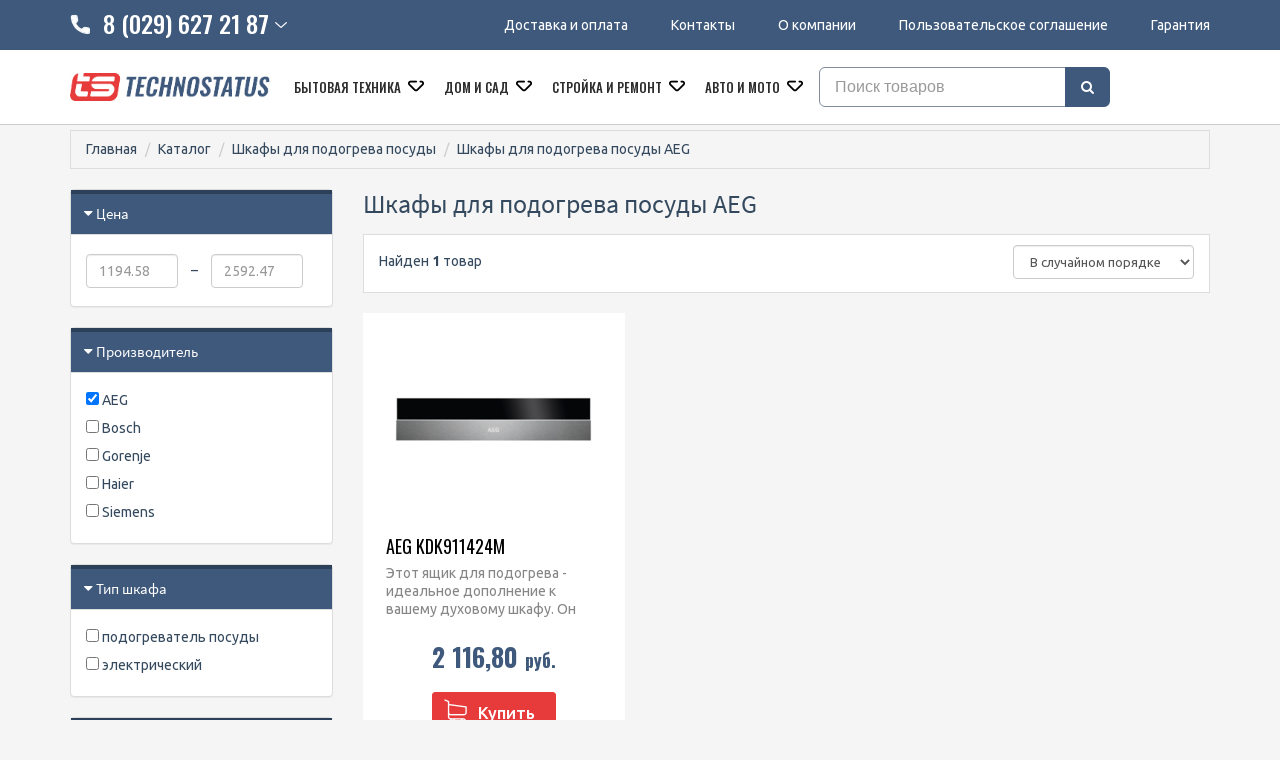

--- FILE ---
content_type: text/html;charset=utf-8
request_url: https://www.technostatus.by/heating_drawer/aeg
body_size: 16494
content:
<!DOCTYPE html>
<html lang="ru">
<head>
  <title>Шкафы для подогрева посуды AEG купить в Минске, цены</title>
  <meta name="description" content="☑ Шкафы для подогрева посуды AEG - широкий выбор в интернет-магазине Technostatus. ☑ Шкафы для подогрева посуды в фирменном магазине с гарантией ☎ +375 (29) 627 21 87"/>
      <meta name="keywords" content="Шкафы для подогрева посуды AEG цены, каталог, купить"/>
      <meta property="og:title" content="Шкафы для подогрева посуды AEG купить в Минске, цены"/>
    <meta property="og:description" content="☑ Шкафы для подогрева посуды AEG - широкий выбор в интернет-магазине Technostatus. ☑ Шкафы для подогрева посуды в фирменном магазине с гарантией ☎ +375 (29) 627 21 87"/>
  <meta property="og:url" content="https://www.technostatus.by/heating_drawer/aeg"/>
<meta property="og:type" content="website"/>
    <meta property="og:image" content="https://userimages.shopmanager.by/1987/logo.jpg"/>
    <meta charset="utf-8">
<meta name="viewport" content="width=device-width, initial-scale=1.0">
<link rel="shortcut icon" href="https://userimages.shopmanager.by/1987/favicon.ico">
<!-- Bootstrap core CSS -->
<link href="https://s1.shopmanager.by/assets/bootstrap/css/bootstrap.css" rel="stylesheet">
<link href="https://s1.shopmanager.by/assets/fonts/source-sans-pro/source-sans-pro.css" rel="stylesheet">
<link href="https://s1.shopmanager.by/assets/plugins/jquery-ui/jquery-ui.min.css" rel="stylesheet">
<link href="https://s1.shopmanager.by/assets/css/bundle-theme-min.css?t=1765015417807" rel="stylesheet">
<link href="https://s1.shopmanager.by/assets/css/skin-3.css" rel="stylesheet">
<link href="https://s1.shopmanager.by/assets/css/custom.css?t=1765015417807" rel="stylesheet">
<link href="https://s1.shopmanager.by/assets/css/fotorama.css" rel="stylesheet">
<link href="/site-custom.css?hash=c500e9dee51991dd155c2f658756f438" rel="stylesheet">
<!-- HTML5 shim and Respond.js IE8 support of HTML5 elements and media queries -->
<!--[if lt IE 9]>
<script src="https://oss.maxcdn.com/libs/html5shiv/3.7.0/html5shiv.js"></script>
<script src="https://oss.maxcdn.com/libs/respond.js/1.3.0/respond.min.js"></script>
<![endif]-->
  <meta name="yandex-verification" content="b8e8ad74ecc6e13a" />
<!-- Google Tag Manager -->
<script>(function(w,d,s,l,i){w[l]=w[l]||[];w[l].push({'gtm.start':
      new Date().getTime(),event:'gtm.js'});var f=d.getElementsByTagName(s)[0],
    j=d.createElement(s),dl=l!='dataLayer'?'&l='+l:'';j.async=true;j.src=
    'https://www.googletagmanager.com/gtm.js?id='+i+dl;f.parentNode.insertBefore(j,f);
})(window,document,'script','dataLayer','GTM-56KWHDD');</script>
<!-- End Google Tag Manager -->
  <link rel="canonical" href="https://www.technostatus.by/heating_drawer/aeg"/>
    </head>
<body class="page-category category-heating_drawer">
    <!-- Google Tag Manager (noscript) -->
<noscript><iframe src="https://www.googletagmanager.com/ns.html?id=GTM-56KWHDD"
                  height="0" width="0" style="display:none;visibility:hidden"></iframe></noscript>
<!-- End Google Tag Manager (noscript) -->
<div class="navbar navbar-tshop navbar-fixed-top megamenu" role="navigation">
    <div class="navbar-top">
              <div class="container">
	<div class="row">
		<div class="col-sm-4 hide-mob">
			<div class="contact-desctop_tel">
				<div class="contact-desctop_toggle">
					<i class="support"></i>
					<span>8 (029) 627 21 87</span>
					<i class="arrow"></i>
				</div>
				<div class="contact-desctop_dropdown">
					<ul>
						<li><a class="mts phone-item" href="tel:+375296272187">8 (029) 627 21 87</a></li>
						<li><a class="a1 phone-item" href="tel:+375298282342">8 (029) 828 23 42</a></li>
						<li><a class="telegram phone-item" href="tg://resolve?domain=Technostatus_bot">@Technostatus_bot</a></li>
						<li><a class="skype phone-item" href="skype:live:.cid.58f90dbf3807457d?call">technostatus.by</a></li>
						<li><a class="mail phone-item" href="to:technostatus.by@mail.ru">technostatus.by@mail.ru</a></li>
					</ul>
				</div>
			</div>
			<!-- <div class="contact-phone">
				<ul>
                    <li><a class="skype phone-item" href="">technostatus.by</a></li>
                  	<li><a class="mail phone-item" href="mailto:technostatus.by@mail.ru">technostatus.by@mail.ru</a></li>
                    <li><a class="telegram phone-item" href="https://telegram.me/Technostatus_bot">@Technostatus_bot</a></li>
				</ul>
			</div> -->
		</div>
		<div class="col-sm-8 center-mob">
			<div class="top-nav-menu">
				<ul>
					<li><a href="/delivery">Доставка и оплата</a></li>
					<li><a href="/contacts">Контакты</a></li>
					<li><a href="/about">О компании</a></li>
                  	<li class="not-mobile hide-mob"><a href="/agreement">Пользовательское соглашение</a></li>
                    <li><a href="/warranty">Гарантия</a></li>
				</ul>
			</div>
		</div>
	</div>
</div>

<div class="header-info-small">
    <i class="header-info__icon"></i>
    <div class="header-info__wrap">
        <h6 class="header">Контакты</h6>
        <a class="mts-bottom" href="tel:8(029)6272187">8 (029) 627 21 87</a>
        <a class="welcom-bottom" href="tel:8(029)8282342">8 (029) 828 23 42</a>
        <p>Пн-Пт 9:00-19:00</p><p>Сб-Вс Выходной</p>
        <p class="head-delivery">Доставка по всей РБ</p>
    </div>
</div>

          </div>
    <!--/.navbar-top-->

    <div class="container">
        <div class="navbar-header">
            <button type="button" class="navbar-toggle" data-toggle="collapse" data-target=".navbar-collapse"><span class="sr-only"> Меню </span> <span class="icon-bar"> </span> <span class="icon-bar"> </span> <span class="icon-bar"> </span></button>
                        <button type="button" class="navbar-toggle view-cart-title" data-toggle="collapse" data-target=".navbar-cart"><i class="fa fa-shopping-cart colorWhite"> </i> <span class="cartRespons js-cart-title colorWhite"> Корзина </span></button>
                                    <a class="navbar-brand" href="/">
            
                                                <img src="https://userimages.shopmanager.by/1987/logo.jpg" alt="Technostatus">
                              
                        </a>
            
            <!-- this part for mobile -->
            <div class="search-box pull-right hidden-lg hidden-md hidden-sm">
                <div class="input-group">
                    <button class="btn btn-nobg getFullSearch" type="button"><i class="fa fa-search"> </i></button>
                </div>
                <!-- /input-group -->

            </div>
        </div>

        <!-- this part is duplicate from cartMenu  keep it for mobile -->
        <div class="navbar-cart collapse">
            <div class="cartMenu col-lg-6 col-xs-12 col-md-6 js-cart-wrapper">
                <div class="w100 miniCartTable scroll-pane mCustomScrollbar _mCS_1" style="overflow: hidden;"><div class="mCustomScrollBox mCS-dark-2" id="mCSB_1" style="position: relative; height: 100%; overflow: hidden; max-width: 100%; max-height: 300px;"><div class="mCSB_container mCS_no_scrollbar" style="position:relative; top:0;">
                    <table>
                        <tbody class="js-cart-payload">
                        </tbody>
                    </table>
                </div><div class="mCSB_scrollTools" style="position: absolute; display: none;"><div class="mCSB_draggerContainer"><div class="mCSB_dragger" style="position: absolute; top: 0px;" oncontextmenu="return false;"><div class="mCSB_dragger_bar" style="position:relative;"></div></div><div class="mCSB_draggerRail"></div></div></div></div></div>
                <!--/.miniCartTable-->

                <div class="miniCartFooter  miniCartFooterInMobile text-right">
                    <div class="text-right subtotal info-level3"> Итого: <span class="js-subtotal-view"></span></div>
                    <a class="btn btn-sm btn-danger js-cart-checkout"> <i class="fa fa-shopping-cart"> </i> ЗАКАЗАТЬ </a></div>
                <!--/.miniCartFooter-->

            </div>
            <!--/.cartMenu-->
        </div>
        <!--/.navbar-cart-->

        <div class="navbar-collapse collapse">
            <ul class="nav navbar-nav">
                <li class="dropdown megamenu-fullwidth">
      <a data-toggle="dropdown" class="dropdown-toggle" href="#"> Бытовая техника <b class="caret"> </b> </a>
            <ul class="dropdown-menu">
          <li class="megamenu-content" style="padding: 0px 16px 0px 16px">

            <span class="row">
                              <span class="col-lg-2">
                                                            <ul class="unstyled noMarginLeft" style="padding-bottom: 24px">
                                                <li><p><strong> Встраиваемая техника </strong></p></li>
                                                                                                      <li>
                              <a href="/oven_cooker"> Духовые шкафы </a>
                            </li>
                                                                                                        <li>
                              <a href="/hob_cooker"> Варочные панели </a>
                            </li>
                                                                                                        <li>
                              <a href="/dishwasher"> Посудомоечные машины </a>
                            </li>
                                                                                                        <li>
                              <a href="/microvawe"> Микроволновые печи </a>
                            </li>
                                                                                                        <li>
                              <a href="/wine_cabinets"> Винные шкафы </a>
                            </li>
                                                                                                        <li>
                              <a href="/hoods"> Вытяжки </a>
                            </li>
                                                                                                        <li>
                              <a href="/heating_drawer"> Шкафы для подогрева посуды </a>
                            </li>
                                                                                                        <li>
                              <a href="/largehomeapp_acs"> Аксессуары для крупной бытовой и встраиваемой техники </a>
                            </li>
                                                                        </ul>
                                                                                <ul class="unstyled noMarginLeft" style="padding-bottom: 24px">
                                                <li><p><strong> Крупногабаритная техника </strong></p></li>
                                                                                                      <li>
                              <a href="/refrigerator"> Холодильники </a>
                            </li>
                                                                                                        <li>
                              <a href="/washingmachine"> Стиральные машины </a>
                            </li>
                                                                                                                                                          <li>
                              <a href="/cooker"> Кухонные плиты </a>
                            </li>
                                                                        </ul>
                                                                                                                                                                                                                                                                                          </span>
                              <span class="col-lg-2">
                                                                                                                                        <ul class="unstyled noMarginLeft" style="padding-bottom: 24px">
                                                <li><p><strong> Мелкая техника для кухни </strong></p></li>
                                                                                                      <li>
                              <a href="/blender"> Блендеры </a>
                            </li>
                                                                                                        <li>
                              <a href="/foodprocessors"> Кухонные комбайны, машины и планетарные миксеры </a>
                            </li>
                                                                                                        <li>
                              <a href="/coffee"> Кофеварки и кофемашины </a>
                            </li>
                                                                                                        <li>
                              <a href="/electricgrill"> Электрогрили </a>
                            </li>
                                                                                                        <li>
                              <a href="/juicer"> Соковыжималки </a>
                            </li>
                                                                                                        <li>
                              <a href="/meatgrinder"> Мясорубки </a>
                            </li>
                                                                                                        <li>
                              <a href="/toaster"> Тостеры </a>
                            </li>
                                                                                                                                                          <li>
                              <a href="/kitchen_acs"> Аксессуары для кухонной техники </a>
                            </li>
                                                                        </ul>
                                                                                <ul class="unstyled noMarginLeft" style="padding-bottom: 24px">
                                                <li><p><strong> Уборка </strong></p></li>
                                                                                                      <li>
                              <a href="/vacuumcleaner"> Пылесосы </a>
                            </li>
                                                                                                        <li>
                              <a href="/robotcleaner"> Роботы-пылесосы </a>
                            </li>
                                                                                                        <li>
                              <a href="/vacuum_acs"> Аксессуары для пылесосов, пароочистителей </a>
                            </li>
                                                                        </ul>
                                                                                                                                                                                                              </span>
                              <span class="col-lg-2">
                                                                                                                                                                                                                    <ul class="unstyled noMarginLeft" style="padding-bottom: 24px">
                                                <li><p><strong> Кухня </strong></p></li>
                                                                                                      <li>
                              <a href="/kitchensink"> Кухонные мойки </a>
                            </li>
                                                                                                        <li>
                              <a href="/faucet"> Смесители </a>
                            </li>
                                                                                                        <li>
                              <a href="/disposer"> Измельчители пищевых отходов </a>
                            </li>
                                                                                                        <li>
                              <a href="/cutting_boards"> Разделочные доски </a>
                            </li>
                                                                                                        <li>
                              <a href="/washdrystore_acs"> Принадлежности для мытья, сушки, хранения посуды </a>
                            </li>
                                                                                                        <li>
                              <a href="/trashbin"> Мусорки, урны, контейнеры для мусора </a>
                            </li>
                                                                        </ul>
                                                                                                                                                                        </span>
                              <span class="col-lg-2">
                                                                                                                                                                                                                                                          <ul class="unstyled noMarginLeft" style="padding-bottom: 24px">
                                                <li><p><strong> Климатическая техника </strong></p></li>
                                                                                                      <li>
                              <a href="/waterheater"> Водонагреватели </a>
                            </li>
                                                                                                        <li>
                              <a href="/heater"> Обогреватели </a>
                            </li>
                                                                                                        <li>
                              <a href="/conditioners"> Кондиционеры </a>
                            </li>
                                                                                                        <li>
                              <a href="/airpurifier"> Очистители и мойки воздуха </a>
                            </li>
                                                                                                        <li>
                              <a href="/humidifier"> Увлажнители воздуха </a>
                            </li>
                                                                                                                                                                                                            <li>
                              <a href="/blower"> Вентиляторы и охладители воздуха </a>
                            </li>
                                                                        </ul>
                                                                                <ul class="unstyled noMarginLeft" style="padding-bottom: 24px">
                                                <li><p><strong> Красота и здоровье </strong></p></li>
                                                                                                                                                                                                          <li>
                              <a href="/massagechair"> Массажеры и массажные кресла </a>
                            </li>
                                                                                                        <li>
                              <a href="/hairdryer"> Фены </a>
                            </li>
                                                                        </ul>
                                                                                            </span>
                              <span class="col-lg-2">
                                                                                                                                                                                                                                                                                                                                      <ul class="unstyled noMarginLeft" style="padding-bottom: 24px">
                                                <li><p><strong> Уход за одеждой,пошив </strong></p></li>
                                                                                                      <li>
                              <a href="/iron"> Утюги </a>
                            </li>
                                                                                                        <li>
                              <a href="/steamcleaner"> Пароочистители и отпариватели </a>
                            </li>
                                                                        </ul>
                                                      </span>
                          </span>
          </li>
      </ul>
  </li>
  <li class="dropdown megamenu-fullwidth">
      <a data-toggle="dropdown" class="dropdown-toggle" href="#"> Дом и сад <b class="caret"> </b> </a>
            <ul class="dropdown-menu">
          <li class="megamenu-content" style="padding: 0px 16px 0px 16px">

            <span class="row">
                              <span class="col-lg-6">
                                                            <ul class="unstyled noMarginLeft" style="padding-bottom: 24px">
                                                <li><p><strong> Садовая техника и инструменты </strong></p></li>
                                                                                                      <li>
                              <a href="/washers"> Мойки высокого давления </a>
                            </li>
                                                                                                        <li>
                              <a href="/chainsaw"> Цепные электро- и бензопилы </a>
                            </li>
                                                                                                        <li>
                              <a href="/hedgetrimmers"> Кусторезы и садовые ножницы </a>
                            </li>
                                                                                                        <li>
                              <a href="/trimmers"> Триммеры </a>
                            </li>
                                                                                                        <li>
                              <a href="/leafblower"> Воздуходувки </a>
                            </li>
                                                                                                                          </ul>
                                                                                            </span>
                              <span class="col-lg-6">
                                                                                                  <ul class="unstyled noMarginLeft" style="padding-bottom: 24px">
                                                <li><p><strong> Электроника </strong></p></li>
                                                                                                      <li>
                              <a href="/soundbar"> Саундбары и домашние кинотеатры </a>
                            </li>
                                                                                                        <li>
                              <a href="/wspeaker"> Беспроводные и портативные колонки </a>
                            </li>
                                                                        </ul>
                                                      </span>
                          </span>
          </li>
      </ul>
  </li>
  <li class="dropdown megamenu-fullwidth">
      <a data-toggle="dropdown" class="dropdown-toggle" href="#"> Стройка и ремонт <b class="caret"> </b> </a>
            <ul class="dropdown-menu">
          <li class="megamenu-content" style="padding: 0px 16px 0px 16px">

            <span class="row">
                              <span class="col-lg-3">
                                                            <ul class="unstyled noMarginLeft" style="padding-bottom: 24px">
                                                <li><p><strong> Инструмент </strong></p></li>
                                                                                                      <li>
                              <a href="/screwdriver"> Шуруповерты, гайковерты, электроотвертки </a>
                            </li>
                                                                                                        <li>
                              <a href="/rotaryhammers"> Перфораторы </a>
                            </li>
                                                                                                        <li>
                              <a href="/jackhammer"> Отбойные молотки </a>
                            </li>
                                                                                                        <li>
                              <a href="/angle_grinder"> Угловые шлифмашины (болгарки) </a>
                            </li>
                                                                                                        <li>
                              <a href="/grinder"> Шлифмашины </a>
                            </li>
                                                                                                        <li>
                              <a href="/woodrouter"> Фрезеры </a>
                            </li>
                                                                                                        <li>
                              <a href="/plane"> Рубанки </a>
                            </li>
                                                                                                                                                          <li>
                              <a href="/electric_saw"> Циркулярные, торцовочные и сабельные пилы </a>
                            </li>
                                                                                                        <li>
                              <a href="/metal_cutter"> Электрические ножницы по металлу </a>
                            </li>
                                                                                                        <li>
                              <a href="/fretsaw"> Электролобзики </a>
                            </li>
                                                                                                        <li>
                              <a href="/wallchaser"> Штроборезы </a>
                            </li>
                                                                                                        <li>
                              <a href="/household_tools"> Строительный, слесарный, монтажный инструмент </a>
                            </li>
                                                                        </ul>
                                                                                                                                                                                                                                                    </span>
                              <span class="col-lg-3">
                                                                                                  <ul class="unstyled noMarginLeft" style="padding-bottom: 24px">
                                                <li><p><strong> Промышленный инструмент </strong></p></li>
                                                                                                      <li>
                              <a href="/industrialdryer"> Промышленные фены </a>
                            </li>
                                                                                                        <li>
                              <a href="/woodworking"> Деревообрабатывающие и металлообрабатывающие станки </a>
                            </li>
                                                                        </ul>
                                                                                <ul class="unstyled noMarginLeft" style="padding-bottom: 24px">
                                                <li><p><strong> Оснастка для электроинструмента </strong></p></li>
                                                                                                      <li>
                              <a href="/tools_accum"> Аккумуляторы и зарядные устройства для инструмента </a>
                            </li>
                                                                                                        <li>
                              <a href="/powertools_sp"> Запчасти для электроинструмента </a>
                            </li>
                                                                                                        <li>
                              <a href="/lights"> Фонари </a>
                            </li>
                                                                        </ul>
                                                                                                                                                                        </span>
                              <span class="col-lg-3">
                                                                                                                                                                              <ul class="unstyled noMarginLeft" style="padding-bottom: 24px">
                                                <li><p><strong> Пневмоинструмент </strong></p></li>
                                                                                                      <li>
                              <a href="/compressor"> Компрессоры </a>
                            </li>
                                                                                                        <li>
                              <a href="/nailer"> Скобозабиватели, гвоздезабиватели, степлеры </a>
                            </li>
                                                                        </ul>
                                                                                <ul class="unstyled noMarginLeft" style="padding-bottom: 24px">
                                                <li><p><strong> Другое </strong></p></li>
                                                                      </ul>
                                                                                            </span>
                              <span class="col-lg-3">
                                                                                                                                                                                                                                                          <ul class="unstyled noMarginLeft" style="padding-bottom: 24px">
                                                <li><p><strong> Сантехника </strong></p></li>
                                                                                                      <li>
                              <a href="/installations"> Инсталляции для унитазов, раковин, биде и писсуаров </a>
                            </li>
                                                                                                                                                          <li>
                              <a href="/dispenser"> Аксессуары для ванной и туалета </a>
                            </li>
                                                                        </ul>
                                                      </span>
                          </span>
          </li>
      </ul>
  </li>
  <li class="dropdown megamenu-fullwidth">
      <a data-toggle="dropdown" class="dropdown-toggle" href="#"> Авто и мото <b class="caret"> </b> </a>
            <ul class="dropdown-menu">
          <li class="megamenu-content" style="padding: 0px 16px 0px 16px">

            <span class="row">
                              <span class="col-lg-6">
                                                            <ul class="unstyled noMarginLeft" style="padding-bottom: 24px">
                                                <li><p><strong> Аксессуары </strong></p></li>
                                                                                                      <li>
                              <a href="/arrefrigerator"> Автохолодильники, термобоксы, термосумки </a>
                            </li>
                                                                        </ul>
                                                                                            </span>
                              <span class="col-lg-6">
                                                                                                  <ul class="unstyled noMarginLeft" style="padding-bottom: 24px">
                                                <li><p><strong> Другое </strong></p></li>
                                                                                                                                                                                                                            </ul>
                                                      </span>
                          </span>
          </li>
      </ul>
  </li>

            </ul>

            <!--- this part will be hidden for mobile version -->
            <div class="nav navbar-nav navbar-right hidden-xs">
                <div class="dropdown cartMenu js-cart-block"  style="display: none">
                                      <a id="cart-link" href="#" class="dropdown-toggle view-cart-title" data-toggle="dropdown"> <i class="fa fa-shopping-cart"> </i>  <span class="cartRespons js-cart-title"> Корзина </span> <b class="caret"> </b> </a>
                                        <div class="dropdown-menu col-lg-6 col-xs-12 col-md-6 js-cart-wrapper">
                        <div class="w100 miniCartTable scroll-pane mCustomScrollbar _mCS_2" style="overflow: hidden;"><div class="mCustomScrollBox mCS-dark-2" id="mCSB_2" style="position: relative; height: 100%; overflow: hidden; max-width: 100%; max-height: 300px;"><div class="mCSB_container mCS_no_scrollbar" style="position:relative; top:0;">
                            <table>
                                <tbody class="js-cart-payload">
                                </tbody>
                            </table>
                        </div><div class="mCSB_scrollTools" style="position: absolute; display: none;"><div class="mCSB_draggerContainer"><div class="mCSB_dragger" style="position: absolute; top: 0px;" oncontextmenu="return false;"><div class="mCSB_dragger_bar" style="position:relative;"></div></div><div class="mCSB_draggerRail"></div></div></div></div></div>
                        <!--/.miniCartTable-->

                        <div class="miniCartFooter text-right">
                            <div class="text-right subtotal info-level3"> Итого: <span class="js-subtotal-view"></span></div>
                            <a class="btn btn-sm btn-danger js-cart-checkout"> <i class="fa fa-shopping-cart"> </i> ЗАКАЗАТЬ </a></div>
                        <!--/.miniCartFooter-->

                    </div>
                    <!--/.dropdown-menu-->
                </div>
                <!--/.cartMenu-->

                <div class="search-box">
                    <div class="input-group">
                        <button class="btn btn-nobg getFullSearch" type="button"><i class="fa fa-search"> </i></button>
                    </div>
                    <!-- /input-group -->

                </div>
                <!--/.search-box -->
            </div>
            <!--/.navbar-nav hidden-xs-->
        </div>
        <!--/.nav-collapse -->

    </div>
    <!--/.container -->

    <div class="search-full text-right "><a class="pull-right search-close"> <i class=" fa fa-times-circle"> </i> </a>

        <div class="searchInputBox pull-right">
            <input id="searchQ" type="search" data-searchurl="search.json?=" name="q" placeholder="Поиск товаров" class="search-input"  >
            <button id="executeSearch" class="btn-nobg search-btn" type="submit"><i class="fa fa-search"> </i></button>
        </div>
    </div>
    <!--/.search-full-->

    </div>
<div class="container main-container headerOffset">
    
<div class="row breadcrumbDiv-wrap">
  <div class="breadcrumbDiv col-lg-12">
    <ul class="breadcrumb">
            <li><a href="/">Главная</a></li>
                        <li><a href="/catalog">Каталог</a></li>
                                      <li><a href="/heating_drawer">Шкафы для подогрева посуды</a></li>
                    <li>Шкафы для подогрева посуды AEG</li>                                  </ul>
  </div>
</div>

<script type="application/ld+json">
  {
    "@context": "https://schema.org",
    "@type": "BreadcrumbList",
    "itemListElement": [
        {
      "@type": "ListItem",
      "position": 1,
      "name": "Главная"
              ,"item": {
          "@id": "https://www.technostatus.by"
        }      },      {
      "@type": "ListItem",
      "position": 2,
      "name": "Каталог"
              ,"item": {
          "@id": "https://www.technostatus.by/catalog"
        }      },      {
      "@type": "ListItem",
      "position": 3,
      "name": "Шкафы для подогрева посуды"
              ,"item": {
          "@id": "https://www.technostatus.by/heating_drawer"
        }      }    ]
}
</script>    <div class="row">
        <div class="col-lg-3 col-md-3 col-sm-12 section-filters">
                                                
<div class="panel panel-default filter-panel-price">
  <div class="panel-heading">
    <div class="panel-title panel-title-filter info-level4"><a data-toggle="collapse" href="#collapse-price" class="collapseWill"><span class="pull-left"> <i class="fa fa-caret-right"></i></span> Цена</a><span class="pull-right clearFilter label-danger" data-filter-name='["priceFrom","priceTo"]'> Сбросить фильтр </span></div>
  </div>
  <div id="collapse-price" class="panel-collapse collapse in">
    <div class="panel-body range-filter-body">
      <form class="form-inline" role="form">
        <div class="form-group range-inline">
                                        <input class="form-control" id="priceFrom" name="priceFrom"
                 placeholder="1194.58" type="number" step="any" min="0" value="">
        </div>
        <div class="form-group range-inline sp"> &ndash;</div>
        <div class="form-group range-inline">
                                        <input class="form-control" id="priceTo" name="priceTo" placeholder="2592.47"
                 type="number" step="any" min="0" value="">
        </div>
      </form>
    </div>
  </div>
</div>                                                        <div class="panel panel-default filter-panel-brand">
  <div class="panel-heading">
    <div class="panel-title panel-title-filter info-level4"><a data-toggle="collapse" href="#collapse-brand" class="collapseWill"><span class="pull-left"> <i class="fa fa-caret-right"></i></span> Производитель</a><span class="pull-right clearFilter label-danger" data-filter-name='["brand"]'> Сбросить фильтр </span></div>
  </div>
  <div id="collapse-brand" class="panel-collapse collapse in">
    <div class="panel-body smoothscroll  filter-values">
                  <div class="block-element">
            <label>
              <input type="checkbox" name="brand" value="aeg"/>
                AEG</label>
          </div>
                  <div class="block-element">
            <label>
              <input type="checkbox" name="brand" value="bosch"/>
                Bosch</label>
          </div>
                  <div class="block-element">
            <label>
              <input type="checkbox" name="brand" value="gorenje"/>
                Gorenje</label>
          </div>
                  <div class="block-element">
            <label>
              <input type="checkbox" name="brand" value="haier"/>
                Haier</label>
          </div>
                  <div class="block-element">
            <label>
              <input type="checkbox" name="brand" value="siemens"/>
                Siemens</label>
          </div>
            </div>
  </div>
</div>                                                                                <div class="panel panel-default filter-panel-TipShkafa">
  <div class="panel-heading">
    <div class="panel-title panel-title-filter info-level4"><a data-toggle="collapse" href="#collapse-TipShkafa" class="collapseWill"><span class="pull-left"> <i class="fa fa-caret-right"></i></span> Тип шкафа</a><span class="pull-right clearFilter label-danger" data-filter-name='["TipShkafa"]'> Сбросить фильтр </span></div>
  </div>
  <div id="collapse-TipShkafa" class="panel-collapse collapse in">
    <div class="panel-body smoothscroll  filter-values">
                  <div class="block-element">
            <label>
              <input type="checkbox" name="TipShkafa" value="&#1087;&#1086;&#1076;&#1086;&#1075;&#1088;&#1077;&#1074;&#1072;&#1090;&#1077;&#1083;&#1100; &#1087;&#1086;&#1089;&#1091;&#1076;&#1099;"/>
                &#1087;&#1086;&#1076;&#1086;&#1075;&#1088;&#1077;&#1074;&#1072;&#1090;&#1077;&#1083;&#1100; &#1087;&#1086;&#1089;&#1091;&#1076;&#1099;</label>
          </div>
                  <div class="block-element">
            <label>
              <input type="checkbox" name="TipShkafa" value="&#1101;&#1083;&#1077;&#1082;&#1090;&#1088;&#1080;&#1095;&#1077;&#1089;&#1082;&#1080;&#1081;"/>
                &#1101;&#1083;&#1077;&#1082;&#1090;&#1088;&#1080;&#1095;&#1077;&#1089;&#1082;&#1080;&#1081;</label>
          </div>
            </div>
  </div>
</div>                                                        <div class="panel panel-default filter-panel-Upravlenie">
  <div class="panel-heading">
    <div class="panel-title panel-title-filter info-level4"><a data-toggle="collapse" href="#collapse-Upravlenie" class="collapseWill pressed collapsed"><span class="pull-left"> <i class="fa fa-caret-right"></i></span> Управление</a><span class="pull-right clearFilter label-danger" data-filter-name='["Upravlenie"]'> Сбросить фильтр </span></div>
  </div>
  <div id="collapse-Upravlenie" class="panel-collapse collapse">
    <div class="panel-body smoothscroll maxheight200 filter-values">
                  <div class="block-element">
            <label>
              <input type="checkbox" name="Upravlenie" value="Push&amp;Pull"/>
                Push&amp;Pull</label>
          </div>
                  <div class="block-element">
            <label>
              <input type="checkbox" name="Upravlenie" value="Via app"/>
                Via app</label>
          </div>
                  <div class="block-element">
            <label>
              <input type="checkbox" name="Upravlenie" value="Warming plates"/>
                Warming plates</label>
          </div>
                  <div class="block-element">
            <label>
              <input type="checkbox" name="Upravlenie" value="&#1042;&#1080;&#1076;&#1099; &#1085;&#1072;&#1075;&#1088;&#1077;&#1074;&#1072; Preheating cups"/>
                &#1042;&#1080;&#1076;&#1099; &#1085;&#1072;&#1075;&#1088;&#1077;&#1074;&#1072; Preheating cups</label>
          </div>
                  <div class="block-element">
            <label>
              <input type="checkbox" name="Upravlenie" value="&#1055;&#1086;&#1076;&#1086;&#1075;&#1088;&#1077;&#1074;."/>
                &#1055;&#1086;&#1076;&#1086;&#1075;&#1088;&#1077;&#1074;.</label>
          </div>
                  <div class="block-element">
            <label>
              <input type="checkbox" name="Upravlenie" value="&#1055;&#1088;&#1080;&#1075;&#1086;&#1090;&#1086;&#1074;&#1083;&#1077;&#1085;&#1080;&#1077; &#1087;&#1088;&#1080; &#1085;&#1080;&#1079;&#1082;&#1086;&#1081; &#1090;&#1077;&#1084;&#1087;&#1077;&#1088;&#1072;&#1090;&#1091;&#1088;&#1077;"/>
                &#1055;&#1088;&#1080;&#1075;&#1086;&#1090;&#1086;&#1074;&#1083;&#1077;&#1085;&#1080;&#1077; &#1087;&#1088;&#1080; &#1085;&#1080;&#1079;&#1082;&#1086;&#1081; &#1090;&#1077;&#1084;&#1087;&#1077;&#1088;&#1072;&#1090;&#1091;&#1088;&#1077;</label>
          </div>
                  <div class="block-element">
            <label>
              <input type="checkbox" name="Upravlenie" value="&#1057;&#1077;&#1085;&#1089;&#1086;&#1088;&#1085;&#1072;&#1103; &#1087;&#1072;&#1085;&#1077;&#1083;&#1100; &#1091;&#1087;&#1088;&#1072;&#1074;&#1083;&#1077;&#1085;&#1080;&#1103;"/>
                &#1057;&#1077;&#1085;&#1089;&#1086;&#1088;&#1085;&#1072;&#1103; &#1087;&#1072;&#1085;&#1077;&#1083;&#1100; &#1091;&#1087;&#1088;&#1072;&#1074;&#1083;&#1077;&#1085;&#1080;&#1103;</label>
          </div>
                  <div class="block-element">
            <label>
              <input type="checkbox" name="Upravlenie" value="&#1069;&#1083;&#1077;&#1082;&#1090;&#1088;&#1086;&#1085;&#1085;&#1086;&#1077; &#1091;&#1087;&#1088;&#1072;&#1074;&#1083;&#1077;&#1085;&#1080;&#1077; TouchControl"/>
                &#1069;&#1083;&#1077;&#1082;&#1090;&#1088;&#1086;&#1085;&#1085;&#1086;&#1077; &#1091;&#1087;&#1088;&#1072;&#1074;&#1083;&#1077;&#1085;&#1080;&#1077; TouchControl</label>
          </div>
                  <div class="block-element">
            <label>
              <input type="checkbox" name="Upravlenie" value="&#1101;&#1083;&#1077;&#1082;&#1090;&#1088;&#1086;&#1085;&#1085;&#1086;&#1077;"/>
                &#1101;&#1083;&#1077;&#1082;&#1090;&#1088;&#1086;&#1085;&#1085;&#1086;&#1077;</label>
          </div>
            </div>
  </div>
</div>                                                        <div class="panel panel-default filter-panel-MoshchnostPodklyuche">
  <div class="panel-heading">
    <div class="panel-title panel-title-filter info-level4"><a data-toggle="collapse" href="#collapse-MoshchnostPodklyuche" class="collapseWill pressed collapsed"><span class="pull-left"> <i class="fa fa-caret-right"></i></span> Мощность подключения</a><span class="pull-right clearFilter label-danger" data-filter-name='["MoshchnostPodklyuche"]'> Сбросить фильтр </span></div>
  </div>
  <div id="collapse-MoshchnostPodklyuche" class="panel-collapse collapse">
    <div class="panel-body smoothscroll  filter-values">
                  <div class="block-element">
            <label>
              <input type="checkbox" name="MoshchnostPodklyuche" value="400 &#1042;&#1090;"/>
                400 &#1042;&#1090;</label>
          </div>
                  <div class="block-element">
            <label>
              <input type="checkbox" name="MoshchnostPodklyuche" value="420 &#1042;&#1090;"/>
                420 &#1042;&#1090;</label>
          </div>
                  <div class="block-element">
            <label>
              <input type="checkbox" name="MoshchnostPodklyuche" value="800 &#1042;&#1090;"/>
                800 &#1042;&#1090;</label>
          </div>
                  <div class="block-element">
            <label>
              <input type="checkbox" name="MoshchnostPodklyuche" value="810 &#1042;&#1090;"/>
                810 &#1042;&#1090;</label>
          </div>
                  <div class="block-element">
            <label>
              <input type="checkbox" name="MoshchnostPodklyuche" value="820 &#1042;&#1090;"/>
                820 &#1042;&#1090;</label>
          </div>
            </div>
  </div>
</div>                                                        <div class="panel panel-default filter-panel-ObemShkafa">
  <div class="panel-heading">
    <div class="panel-title panel-title-filter info-level4"><a data-toggle="collapse" href="#collapse-ObemShkafa" class="collapseWill pressed collapsed"><span class="pull-left"> <i class="fa fa-caret-right"></i></span> Объём шкафа</a><span class="pull-right clearFilter label-danger" data-filter-name='["ObemShkafa"]'> Сбросить фильтр </span></div>
  </div>
  <div id="collapse-ObemShkafa" class="panel-collapse collapse">
    <div class="panel-body smoothscroll  filter-values">
                  <div class="block-element">
            <label>
              <input type="checkbox" name="ObemShkafa" value="20 &#1083;"/>
                20 &#1083;</label>
          </div>
                  <div class="block-element">
            <label>
              <input type="checkbox" name="ObemShkafa" value="23 &#1083;"/>
                23 &#1083;</label>
          </div>
                  <div class="block-element">
            <label>
              <input type="checkbox" name="ObemShkafa" value="&#1052;&#1072;&#1082;&#1089;&#1080;&#1084;&#1072;&#1083;&#1100;&#1085;&#1072;&#1103; &#1079;&#1072;&#1075;&#1088;&#1091;&#1079;&#1082;&#1072; &#1082;&#1086;&#1084;&#1087;&#1083;&#1077;&#1082;&#1090;&#1072; &#1085;&#1072; 6 &#1087;&#1077;&#1088;&#1089;&#1086;&#1085;"/>
                &#1052;&#1072;&#1082;&#1089;&#1080;&#1084;&#1072;&#1083;&#1100;&#1085;&#1072;&#1103; &#1079;&#1072;&#1075;&#1088;&#1091;&#1079;&#1082;&#1072; &#1082;&#1086;&#1084;&#1087;&#1083;&#1077;&#1082;&#1090;&#1072; &#1085;&#1072; 6 &#1087;&#1077;&#1088;&#1089;&#1086;&#1085;</label>
          </div>
                  <div class="block-element">
            <label>
              <input type="checkbox" name="ObemShkafa" value="&#1084;&#1072;&#1082;&#1089;&#1080;&#1084;&#1072;&#1083;&#1100;&#1085;&#1072;&#1103; &#1079;&#1072;&#1075;&#1088;&#1091;&#1079;&#1082;&#1072; &#1082;&#1086;&#1084;&#1087;&#1083;&#1077;&#1082;&#1090;&#1072; &#1085;&#1072; 6 &#1087;&#1077;&#1088;&#1089;&#1086;&#1085;"/>
                &#1084;&#1072;&#1082;&#1089;&#1080;&#1084;&#1072;&#1083;&#1100;&#1085;&#1072;&#1103; &#1079;&#1072;&#1075;&#1088;&#1091;&#1079;&#1082;&#1072; &#1082;&#1086;&#1084;&#1087;&#1083;&#1077;&#1082;&#1090;&#1072; &#1085;&#1072; 6 &#1087;&#1077;&#1088;&#1089;&#1086;&#1085;</label>
          </div>
            </div>
  </div>
</div>                                                        <div class="panel panel-default filter-panel-Tsvet">
  <div class="panel-heading">
    <div class="panel-title panel-title-filter info-level4"><a data-toggle="collapse" href="#collapse-Tsvet" class="collapseWill pressed collapsed"><span class="pull-left"> <i class="fa fa-caret-right"></i></span> Цвет</a><span class="pull-right clearFilter label-danger" data-filter-name='["Tsvet"]'> Сбросить фильтр </span></div>
  </div>
  <div id="collapse-Tsvet" class="panel-collapse collapse">
    <div class="panel-body smoothscroll  filter-values">
                  <div class="block-element">
            <label>
              <input type="checkbox" name="Tsvet" value="&#1073;&#1077;&#1083;&#1099;&#1081;"/>
                &#1073;&#1077;&#1083;&#1099;&#1081;</label>
          </div>
                  <div class="block-element">
            <label>
              <input type="checkbox" name="Tsvet" value="&#1085;&#1077;&#1088;&#1078;&#1072;&#1074;&#1077;&#1102;&#1097;&#1072;&#1103; &#1089;&#1090;&#1072;&#1083;&#1100;"/>
                &#1085;&#1077;&#1088;&#1078;&#1072;&#1074;&#1077;&#1102;&#1097;&#1072;&#1103; &#1089;&#1090;&#1072;&#1083;&#1100;</label>
          </div>
                  <div class="block-element">
            <label>
              <input type="checkbox" name="Tsvet" value="&#1095;&#1077;&#1088;&#1085;&#1099;&#1081;"/>
                &#1095;&#1077;&#1088;&#1085;&#1099;&#1081;</label>
          </div>
            </div>
  </div>
</div>            </div>        <div class="col-md-9">
          <h1>Шкафы для подогрева посуды AEG</h1>
                    <div class="w100 productFilter clearfix">
            <p class="pull-left js-products-found"> Найден <strong>1</strong> товар</p>
            <div class="pull-right ">
              <div class="change-order pull-right">
                <select id="sortBy" class="form-control" name="orderby">
                  <option value="rand" selected="selected">В случайном порядке</option>
                  <option value="priceAsc">Цена по возрастанию</option>
                  <option value="priceDesc">Цена по убыванию</option>
                </select>
              </div>
            </div>
          </div>

          <span id="productsList">
            <div class="row  categoryProduct xsResponse clearfix">
      <div class="item col-sm-4 col-lg-4 col-md-4 col-xs-6" style="height: 470px;">
      <div class="product stock-0" style="height: 100%" data-uid="kdk911424mc">

      <div class="image" style="padding-top: 6px">
                                                      <a href="/heating_drawer/aeg/kdk911424mc"><img src="/content/5/thumbs/10183/37/92/4779237/cNDluTyMwi.png" alt="AEG KDK911424M"
                                   class="img-responsive"></a>
          
                              
                    <div class="tag-fav"></div>
          <div class="tag-compare"></div>

              </div>
    <div class="description">
      <div class="info-level4">
        <a href="/heating_drawer/aeg/kdk911424mc">
                    AEG KDK911424M
        </a>
      </div>
      

      <div class="grid-description">
              <p style="max-height: 58px;">
          Этот ящик для подогрева - идеальное дополнение к вашему духовому шкафу. Он подогревает тарелки и сохраняет блюда теплыми до их подачи на стол.Страна производства: Италия<br/>        </p>
      </div>
      <div class="list-description">
        <p>
          Этот ящик для подогрева - идеальное дополнение к вашему духовому шкафу. Он подогревает тарелки и сохраняет блюда теплыми до их подачи на стол.Страна производства: Италия<br/>        </p>
      </div>
    </div>
    
  <div class="price">
          <span>2 116,80 <small>руб.</small></span>      </div>

    
  <div class="action-control">
                  <a class="btn btn-primary" onclick="return innerCartData.addProduct(4779237, 2116.8, 'AEG KDK911424M', '/content/5/thumbs/10183/37/92/4779237/cNDluTyMwi.png', '/heating_drawer/aeg/kdk911424mc', 'heating_drawer', 'aeg', 'Шкаф для подогрева посуды');"> <span class="add2cart"><i
            class="glyphicon glyphicon-shopping-cart"> </i>  Купить</span> </a>
                              </div>
  </div>
    </div>
  </div>

<script type="application/ld+json">
  {
    "@context": "https://schema.org",
    "@type": "Product",
    "name": "Шкафы для подогрева посуды",
    "offers": {
      "@type": "AggregateOffer",
      "priceCurrency": "BYN",
      "lowPrice": "2116.8",
      "highPrice": "2116.8"
    }
  }
</script>          </span>

        </div>
    </div>
</div>
    <footer>
    <div class="footer" id="footer">
              <div class="slider-section">
    <div class="container">
        <div class="row">
            <div class="owl-partner">
                <div><img src="https://userimages.shopmanager.by/1987/logo-part1.png" alt=""></div>
                <div><img src="https://userimages.shopmanager.by/1987/logo-part2.png" alt=""></div>
                <div><img src="https://userimages.shopmanager.by/1987/logo-part3.png" alt=""></div>
                <div><img src="https://userimages.shopmanager.by/1987/logo-part4.png" alt=""></div>
                <div><img src="https://userimages.shopmanager.by/1987/logo-part5.png" alt=""></div>
                <div><img src="https://userimages.shopmanager.by/1987/logo-part6.png" alt=""></div>
                <div><img src="https://userimages.shopmanager.by/1987/logo-part7.png" alt=""></div>
            </div>
        </div>
    </div>
</div> 
<div class="footer-menu">
    <div class="container">
        <div class="row">
            <div class="col-md-3 col-sm-12">
                <h3>О нас</h3>
                <ul>
                    <li><a href="/delivery">Доставка и оплата</a></li>
                    <li><a href="/contacts">Контакты</a></li>
                    <li><a href="/about">O компании</a></li>
                  	<li><a href="/warranty">Гарантия</a></li>
                  	<li><a href="/agreement">Пользовательское соглашение</a></li>
                  	<li><span style="font-size: 14px; color: #e83b3b;">Работаем только с физ. лицами</span></li>
                </ul>
            </div>
            <div class="col-md-3 col-sm-4">
                <h3>Контакты</h3>
                <ul class="info-menu">
                    <li><a class="item-info-menu welcom-bottom" href="tel:8 (029) 828 23 42">8 (029) 828 23 42</a></li>
                    <li><a class="item-info-menu mts-bottom" href="tel:8 (029) 627 21 87">8 (029) 627 21 87</a></li>
                    <li><a class="item-info-menu skype-bottom" href="#">technostatus.by</a></li>
                    <li><a class="item-info-menu email-bottom" href="mailto:technostatus.by@mail.ru">technostatus.by@mail.ru</a></li>
                  	<li style="padding-left: 40px">Ищите нас в Telegram:</li>
                    <li><a class="item-info-menu telegram-bottom" href="https://telegram.me/Technostatus_bot">@Technostatus_bot</a><br></li>
                </ul>
            </div>
            <div class="col-md-3 col-sm-4">
                <h3>Каталог</h3>
                <ul>
                    <li><a href="/microvawe">Микроволновые печи</a></li>
                    <li><a href="/oven_cooker">Духовые шкафы</a></li>
                    <li><a href="/hob_cooker">Варочные панели встраиваемые</a></li>
                    <li><a href="/cooker">Кухонные плиты</a></li><li><a href="https://www.technostatus.by/dishwasher" target="_blank">Посудомоечные машины</a></li><li><a href="https://www.technostatus.by/coffee" target="_blank">Кофеварки и кофемашины</a></li>
                </ul>
            </div>
            <div class="col-md-3 col-sm-4">
                <h3>Время работы</h3>
              	<ul style="font-size: 14px; color: #000;">
              		<li>Понедельник – пятница</li>
                  	<li>9:00 – 19:00</li>
                  	<li>&nbsp;</li>
                  	<li>Суббота, воскресенье – выходной!</li>
              	</ul>
            </div>
        </div>
    </div>
</div>
          </div>
    <div class="footer-bottom">
              <section class="footer-bottom-row">
	<div class="container">
		<div class="row">
			<div class="col-md-12 center">
        		<p class="rights-reserved">© 2015 – 2020 Technostatus. ИП Батяновский Дмитрий Александрович,юр.адрес: 220070,Республика Беларусь,г.Минск,ул.Стахановская д.25,кв.3;
Свидетельство о гос. регистрации №192422447 выдано 09.02.2015г. Минским горисполкомом; 
Интернет-магазин Technostatus.by зарегистрирован в Торговом реестре 24 марта 2015г. № 226319</p><p class="rights-reserved">Номера уполномоченных рассматривать обращения покупателей в соответствии с законодательством об обращениях граждан и юридических лиц:</p><p class="rights-reserved">+375 17 218-00-82&nbsp;(Главное управление торговли и услуг Мингорисполкома).Дополнительные контакты вы можете найти на странице&nbsp; <u><a href="https://mart.gov.by/sites/mart/home/activities/crp.html" style="color: rgb(247, 247, 247);">МАРТ РБ</a></u>.</p><p class="rights-reserved">Номер и адрес электронной почты лица, уполномоченного рассматривать обращения покупателей о нарушении их прав, предусмотренных законодательством о защите прав потребителей: +375 29 627-21-87, technostatus.by@mail.ru (Дмитрий Батяновский)&nbsp;</p><p class="rights-reserved"><br></p>
			</div>
		</div>
	</div>
</section>
          </div>
</footer>
<a href="#" class="scrollToTop">
    <i class="fa fa-chevron-circle-up" aria-hidden="true"></i>
</a>
<!--noindex-->
  <div class="modal fade hide" id="modalCartCheckout" role="dialog">
  <div class="modal-dialog wide-modal modal-bg-1">
    <div class="modal-body-content">
      <a class="close" data-dismiss="modal">×</a>

      <div class="modal-body">
        <div id="checkoutBody" class="col-lg-12 col-sm-12 col-xs-12">
          <p class="cart-header">Форма заказа</p>

          <p>После получения заказа мы перезвоним Вам (в рабочее время магазина)
          </p>
          <div id="additionalPanel"  class="w100 clearfix">
            <div class="row userInfo">
              <div class="col-xs-12 col-sm-12 col-md-6">
                <form>
                  <div class="form-group">
                    <label for="clientName">Ваше имя</label>
                    <input type="text" class="form-control" id="clientName"
                           placeholder="Например, Марина Иванова">
                  </div>
                  <div class="form-group">
                    <label for="deliveryType">Тип доставки</label>
                    <select class="form-control" id="deliveryType"
                            name="deliveryType">
                                              <option value="1" selected>Доставка по Минску</option>
                        <option value="2">Доставка по Беларуси</option>
                                                                                          </select>
                  </div>
                  <div class="form-group delivery-type-to-address">
                    <label for="address">Адрес доставки</label>
                    <input type="text" class="form-control active-delivery-address" id="address"
                           placeholder="Например, г. Город, ул. Улица, д. 88, кв. 6">
                  </div>
                  <div class="form-group delivery-type-pickup" style="display: none;">
                    <label for="pickup-point">Пункт самовывоза</label>
                    <select class="form-control" id="pickup-point"> </select>
                  </div>
                  <div class="form-group">
                    <label for="clientEmail">Электронная почта</label>
                    <input type="text" class="form-control" id="clientEmail"
                           placeholder="Например, marina.ivanova@mail.com">
                  </div>
                  <div class="form-group">
                    <label for="comments">Комментарии к заказу</label>
                    <textarea rows="2" name="comments"
                              class="form-control" id="comments"
                              placeholder="Дополнительная информация по заказу"></textarea>
                  </div>
                </form>
              </div>
              <div class="col-xs-12 col-sm-12 col-md-6">
                <div class="clearfx" style="text-align: center; padding-top: 5px;">
                  <form id="newsletter" class="newsletter">
                                          <input type="text" id="subscribe" name="phoneNumber" placeholder="Введите номер телефона" data-mask="+375 (99) 999-99-99">
                                      </form>
                  <div style="padding-bottom: 10px;"><p>* Данный номер будет использоваться для связи с Вами и уточнения деталей заказа</p></div>
                  <div class="newsletter">
                    <button class="subscribe-btn pay-btn" data-bepaid-payment="false" id="finalCheckout">Заказать</button>
                  </div>
                                    <div style="padding-top: 10px;">
                    <p>Нажимая кнопку «Заказать» вы соглашаетесь на обработку и хранение персональных данных</p>
                  </div>
                                  </div>
              </div>
            </div>
            <!--/row end-->
          </div>
        </div>
        <div id="finalBody" style="display: none" class="col-lg-12 col-sm-12 col-xs-12">
                       <p style="font-size: 22px;line-height: 1.5;max-width: 700px;">
              Мы приняли запрос на данные позиции, заказ будет оформлен после подтверждения сотрудником компании в течение 2-х часов в рабочее время магазина (Пн - Пт, 10.00-19.00).
            </p>
            <p style="font-size: 22px;line-height: 1.5;padding-top: 20px;">
              Мы свяжемся с Вами по номеру <span id="finalPhoneNumber"></span>
            </p>
            <p class="cart-header" style="padding-top: 30px;">Номер запроса <span id="finalOrderNumber"></span></p>
          
          <div id="js-bepaid-payment-success" class="js-bepaid-payment-result" style="display: none" >
            <p>Вы выбрали возможность оплатить заказ по карте. Для этого перейдите на страницу оплаты bePaid:</p>
            <div style="padding-bottom: 30px;">
              <a class="btn btn-lg btn-primary" id="bepaidGateway" target="_blank" href=""><i
                  class="fa fa-lg fa-credit-card" aria-hidden="true"></i> Перейти на страницу оплаты</a>
            </div>
          </div>
          <div id="js-bepaid-payment-fail" class="js-bepaid-payment-result" style="display: none">
            <p><strong>Ошибка платежного шлюза. В настоящее время невозможно оплатить заказ по карте!</strong></p>
          </div>

          <p><br/></p>
          <p class="cart-footer">Спасибо за заказ!</p>
          <p class="cart-footer">С уважением,<br/>Technostatus</p>
        </div>
        <div id="finalBodyError" style="display: none" class="col-lg-12 col-sm-12 col-xs-12">
          <p>
            В настоящее время выбранные товары недоступны для заказа.
          </p>
          <p>
            Возможно, для одного из товаров в заказе изменились условия доставки или цена после добавления в корзину.
          </p>
          <p>
            <strong>Обновите, пожалуйста, страницу и сделайте заказ повторно.</strong>
          </p>

          <p>С уважением,<br/>Technostatus</p>
        </div>
      </div>

    </div>
  </div>
</div>
<!--/noindex-->
<!--/noindex-->

<script>var shopId = 1987;</script>
<script src="https://ajax.googleapis.com/ajax/libs/jquery/1.10.1/jquery.min.js"></script>
<script src="https://code.jquery.com/jquery-migrate-1.2.1.js"></script>
<script src="https://s1.shopmanager.by/assets/js/bundle-3rd-min.js?v=002"></script>
<script src="https://s1.shopmanager.by/assets/js/script.js?t=1765015417807"></script>
<script src="https://s1.shopmanager.by/assets/js/app/common.js?t=1765015417807"></script>
<script src="https://s1.shopmanager.by/assets/js/app-cart.js?t=1765015417807"></script>

<script src="https://s1.shopmanager.by/assets/plugins/jquery-ui/jquery-ui.min.js"></script>
<script src="https://s1.shopmanager.by/assets/js/readmore.min.js"></script>
<script>var contentURL = 'https://s1.shopmanager.by';</script>
<script src="/site-custom.js?hash=e507bba036d07e15f74e3ca25c394148"></script>

<script>
  (function(i,s,o,g,r,a,m){i['GoogleAnalyticsObject']=r;i[r]=i[r]||function(){
    (i[r].q=i[r].q||[]).push(arguments)},i[r].l=1*new Date();a=s.createElement(o),
      m=s.getElementsByTagName(o)[0];a.async=1;a.src=g;m.parentNode.insertBefore(a,m)
  })(window,document,'script','//www.google-analytics.com/analytics.js','ga');

  ga('create', 'UA-128060589-1', 'auto');
  ga('send', 'pageview');

  cart.subscribeGAToAllEvents();
</script>
<!-- Yandex.Metrika counter --> <script type="text/javascript" > (function(m,e,t,r,i,k,a){m[i]=m[i]||function(){(m[i].a=m[i].a||[]).push(arguments)}; m[i].l=1*new Date();k=e.createElement(t),a=e.getElementsByTagName(t)[0],k.async=1,k.src=r,a.parentNode.insertBefore(k,a)}) (window, document, "script", "https://mc.yandex.ru/metrika/tag.js", "ym"); ym(35391160, "init", { clickmap:true, trackLinks:true, accurateTrackBounce:true, webvisor:true }); </script> <noscript><div><img src="https://mc.yandex.ru/watch/35391160" style="position:absolute; left:-9999px;" alt="" /></div></noscript> <!-- /Yandex.Metrika counter -->
<script>
  cart.subscribeYMToAllEvents(35391160);
</script>
<script>
  cart.subscribeGTMToAllEvents();
</script>
    
    <script>
      var filterBaseUrl = '/heating_drawer';
      var currentPage = 1;
      var sortBy = 'rand';
      var filterConfig = [{"name":"price","label":"Цена","type":"double","view":"range"},{"name":"brand","label":"Производитель","type":"choice","view":"multiple-select"},{"name":"uid","label":"UID товара","type":"choice","view":"multiple-select","hidden":true},{"name":"name","label":"Название товара","type":"choice","view":"multiple-select","hidden":true},{"name":"TipShkafa","label":"Тип шкафа","type":"choice","view":"multiple-select","converter":"choiceMany"},{"name":"Upravlenie","label":"Управление","type":"choice","view":"multiple-select","converter":"choiceMany"},{"name":"MoshchnostPodklyuche","label":"Мощность подключения","type":"choice","view":"multiple-select"},{"name":"ObemShkafa","label":"Объём шкафа","type":"choice","view":"multiple-select"},{"name":"Tsvet","label":"Цвет","type":"choice","view":"multiple-select","converter":"choiceMany"}];
      var filterValues = {"brand":["aeg"]};
      var brandOrAliasUrl =  'aeg' ;
      var brandPageAsInitial =  true ;
    </script>
    <script src="https://s1.shopmanager.by/assets/js/app/filter.js?t=1765015417807"></script>
</body>
</html>


--- FILE ---
content_type: text/css
request_url: https://s1.shopmanager.by/assets/css/skin-3.css
body_size: 1041
content:

a:hover,
a:focus, a.link {
    color: #3498db;
}

.search-full, .search-input {
    background: #2980b9;
}

.search-close {
    color: #2980b9;
}

.btn-primary, .btn-primary, .product:hover .add-fav:hover, .product:hover .add-fav.active {
    background-color: #3498db;
    color: #FFFFFF;
}

.btn-primary:hover, .btn-primary:focus, .btn-primary:active, .btn-primary.active, .open .dropdown-toggle.btn-primary, .pagination > .active > a, .pagination > .active > span, .pagination > .active > a:hover, .pagination > .active > span:hover, .pagination > .active > a:focus, .pagination > .active > span:focus {
    background-color: #39a7f1;
    border-color: #39a7f1;
    color: #FFFFFF;
}

.btn-primary:active, .btn-primary.active, .open .dropdown-toggle.btn-primary {
    background: #2c88c5;
}

.navbar-tshop {
    background: #3498db;
}

.navbar-top {
    background: #2c88c5;
}

.site-color {
    color: #3498db !important;
}

.navbar-nav > li > a {
    color: #fff;
}

.nav > li.active, .nav > li > a:hover, .nav > li > a:focus, .nav > li:hover > a {
    background: #2980b9;
}

.nav .open > a, .nav .open > a:hover, .nav .open > a:focus, .cartMenu:hover > a.dropdown-toggle {
    background: #2980b9;
}

.dropdown-menu {
    border-top: solid #2980b9;
}

.search-box:hover .form-control {
    background: #3498db;
}

.search-box:hover .btn-nobg {
    color: #3498db;
}

.searchInputBox .search-btn {
    color: #fff;
}

.mCS-dark-2 > .mCSB_scrollTools .mCSB_dragger .mCSB_dragger_bar {
    background: rgba(52, 152, 219, 0.7) !important;
}

.action-control a:hover, .action-control a.active {
    color: #fff;
    background: #2980b9;
}

.product:hover, .featuredImgLook2 .inner:hover {
    border: 1px solid #3498db;
}

.subCategoryList .thumbnail:hover {
    border: 1px solid #3498db;
}

.pager2 a {
    border: 1px solid #3498db;
}

.pager2 a.selected {
    background: #3498db;
}

.btn-discover, .btn-site, .newsLatterBox .btn {
    background: #3498db;
}

.btn-discover:hover, .btn-site:hover, .newsLatterBox .btn:hover {
    background: #2980b9;
}

.full {
    width: 100%;
}

.footer a:hover {
    color: #3498db;
}

.footer {
    /*border-top: solid 3px #3498db;*/
}

.modal-header {
    background: #3498db;
}

.form-control:focus {
    border-color: #3498db;
}

.new-product {
    background: rgba(52, 152, 219, 0.95) !important;
}

#pager a.cycle-pager-active {
    background: rgba(52, 152, 219, 0.5);
}

/* tree menu */

.nav.tree > li.active, .nav.tree > li > a:hover, .nav.tree > li > a:focus, .nav.tree > li:hover > a {
    background: none;
    color: #2c3e50;
}

.nav.tree .open-tree > a, .nav.tree .open-tree > a:hover, .nav.tree .open-tree > a:focus {
    background: none;
    font-weight: bold;
    color: #2c3e50;
}

.panel-default > .panel-heading {
    border-top: 4px solid #3498db;
}

.nav-tabs > li.active > a, .nav-tabs > li.active > a:hover, .nav-tabs > li.active > a:focus, .nav-tabs > li:hover > a {
    background: #BFC9CA;
}

.nav-tabs {
    border-bottom: 3px solid #BFC9CA;
}

.socialIcon a:hover {
    background: #3498db;
}

.cart-actions button, .cart-actions .wishlist {
    background: none repeat scroll 0 0 #3498db;
    border: 2px solid #2980b9;
}

.cart-actions button:hover {
    background: #fff;
    color: #2c3e50;
    border: solid 2px #3498db;
}

.sp-thumbs a:hover, .sp-thumbs a:active, .sp-current, sp-current:visited {
    border: 2px solid #3498db !important;
}

.promo-1 {
    background: none repeat scroll 0 0 #2980b9;
}

@media (max-width: 767px) {
    .miniCartFooter {
        background: #2980b9 !important;
    }
}

#pager2 span.cycle-pager-active {
}

#pager2 span.cycle-pager-active {
    background: #2980b9 !important;
}

#pager2 span {
    border: 2px solid #2980b9
}

.orderStep li.active a {
    background: #3498db;
}

.orderStep li.active a:after {
    border-top-color: #3498db !important;
}

.orderStep li a {
    background: #2c88c5;
}

darkcoilor {
    background: #2c88c5;
}

citecolor {
    color: #3498db !important;
}


--- FILE ---
content_type: text/css
request_url: https://s1.shopmanager.by/assets/css/custom.css?t=1765015417807
body_size: 2306
content:
h1 {
    font-size: 26px;
    line-height: 30px;
}

.navbar-brand {
    padding-top: 0px;
    padding-bottom: 0px;
}

.navbar-brand > img {
    height: 46px;
}

/* product */

#details .product-section {
  padding: 1em 0 1px 5px;
}
#details .product-section div {
  border-bottom: dotted thin #000;
}

.productFilter {
    margin-top: 0px;
}

.filter-values label {
    font-weight: normal;
}

.panel-title label {
    font-weight: normal;
}


#details .product-item td {
  padding: 1px 1em 1px 5px;
}

#details .product-item-hidden td,
#details .product-item-hidden-stub td {
  display: none;
}

#details tbody tr.product-item:nth-child(odd) td,
#details tbody tr.product-item:nth-child(odd) th {
  background-color: #D6DDDE;
}

/* pagination */
li.page-gap > a,
li.page-gap > span {
   background-color: inherit;
   border: none;
}

/* search products*/

.w-s-p {
  width: 60px;
  height: 60px;
  display: inline-block;
  text-align: center;
  margin-right: 5px;
  vertical-align: middle;
}
.s-r span {
  color: #7c7c7c;
  font-size: small;
}

.ui-autocomplete {
  position: absolute;
  top: 100%;
  left: 0;
  z-index: 1000;
  float: left;
  display: none;
  min-width: 160px;
  padding: 4px 0;
  margin: 0 0 10px 25px;
  list-style: none;
  background-color: #ffffff;
  border-color: #ddd;
  border-style: solid;
  border-width: 1px;
  -webkit-border-radius: 0;
  -moz-border-radius: 0;
  border-radius: 0;
  -webkit-box-shadow: 0 5px 10px rgba(0, 0, 0, 0.2);
  -moz-box-shadow: 0 5px 10px rgba(0, 0, 0, 0.2);
  box-shadow: 0 5px 10px rgba(0, 0, 0, 0.2);
  -webkit-background-clip: padding-box;
  -moz-background-clip: padding;
  background-clip: padding-box;
  *border-right-width: 2px;
  *border-bottom-width: 2px;
}

.ui-menu-item > a.ui-corner-all {
   display: block;
   /*padding: 3px 15px;*/
   clear: both;
   font-weight: normal;
   line-height: 18px;
   color: #555555;
   border: none;
   white-space: nowrap;
   text-decoration: none;
 }

.ui-autocomplete .ui-state-hover,
.ui-autocomplete .ui-widget-content .ui-state-hover,
.ui-autocomplete .ui-widget-header .ui-state-hover,
.ui-autocomplete .ui-state-focus,
.ui-autocomplete .ui-widget-content .ui-state-focus,
.ui-autocomplete .ui-widget-header .ui-state-focus,
.ui-autocomplete .ui-state-active,
.ui-autocomplete .ui-widget-content .ui-state-active,
.ui-autocomplete .ui-widget-header .ui-state-active {
  color: #555;
  text-decoration: none;
  border: none;
  padding: 0;
  background: #EDEEF0 none;
  margin: 0 !important;
  -webkit-border-radius: 0;
  -moz-border-radius: 0;
  border-radius: 0;
}

h4.panel-title-filter, .info-level4.panel-title-filter {
    position: relative;
}

#modalCartCheckout p.cart-header {
    color: #444;
    font-family: Oswald, Helvetica Neue, Helvetica, Arial, sans-serif;
    font-size: 26px;
    font-weight: normal;
    letter-spacing: 1px;
    line-height: 29px;
    text-transform: uppercase;
}

@media (max-width: 442px) {
    #modalCartCheckout p.cart-header {
        color: #444;
        font-size: 22px;
        letter-spacing: 1px;
        line-height: 26px;
    }
}

/* order checkout */
.underline-link {
  border-bottom: 1px dashed;
}

.vacation-message {
    background-color: #FF5722;
    color: #FFF;
    text-align: center;
}

@media screen and (min-width: 768px) {
    .wide-modal {
        width: 75%;
    }
    .extra-wide-modal {
        width: 90%;
    }
}

.error-field {
    border-color: #F44336;
}

/* mps, bepaid */
.mps-logos {
    margin-top: 15px;
}

/* brands, brand page */
.category-brand-item {
    display: table-cell;
    vertical-align: middle;
    text-align: center;
}

.category-brand-item-wrapper {
    min-height: 160px;
    display: table;
}

/* category - alias */
.alias-section {
  margin-bottom: 1em;
}

.alias-section > a, .alias-section > span {
  font-size: 16px;
  margin: 0.5em ;
}

.alias-link {
  border-bottom: 1px dashed;
}

.alias-active {
  padding: 0.5em;
  border: 1px solid #b3b3b3;
}

.review-not-found {
  padding-top: 10px;
  padding-bottom: 30px;
}

.section-review {
  padding: 50px 0;
  position: relative;
}
.productReviewTitleBAr {
  margin-bottom: 50px;
}
.productReviewTitleBAr .hero-section-title i {
  display: block;
  margin-bottom: 10px;
}
.productReviewTitleBAr .rating i {
  font-size: 18px;
}
.productReviewTitleBAr .ratingInfo {
  font-size: 15px;
  font-weight: 600;
  letter-spacing: 0.5px;
  margin-left: 10px;
  text-transform: uppercase;
}
.productReviewTitleBAr .ratingNumber {
  padding: 0 15px 0 5px;
}
.review-item {
  border-bottom: 1px solid #d1d4d6;
  padding: 20px 0;
}
.review-item-user-profile {
  float: left;
  margin-right: 10px;
}
.review-item-user-profile .img-circle {
  max-width: 70px;
  border: 1px solid #d1d4d6;
}
.reviewUserTitle {
  padding-bottom: 10px;
}
.user-name {
  padding-top: 15px;
}
.user-name p {
  font-size: 14px;
  line-height: 16px;
  font-weight: bold;
  margin: 0;
  overflow: hidden;
  text-overflow: ellipsis;
  white-space: nowrap;
  max-width: 120px;
}

.review-item .review-thumb-pros {
  color: #3aa000;
}

.review-item .review-thumb-cons {
  color: #f44336;
}

.range-inline {
  display: inline-block;
}

.dropdown-menu.bottom-right {
  width: 100%;
}

.fa-chevron-down-right {
  font-size: 13px;
}

.fa-chevron-down-right:before {
  content: "\f078";
}

.filter-column-data {
  border-bottom: solid #9E9E9E;
  margin-bottom: 5px;
}

.filter-column-data:last-child, .filter-column-data:nth-last-child(2) {
  border-bottom: inherit;
  margin-bottom: inherit;
}

@media (min-width: 768px) {
  .dropdown-menu.bottom-right {
    left: 101%;
    bottom: auto;
    top: -150px;
    min-width: 850px;
  }

  .dropdown-menu.cc-6 {
    min-width: 850px;
  }

  .dropdown-menu.cc-4 {
    min-width: 600px;
  }

  .dropdown-menu.cc-2 {
    min-width: 300px;
  }

  .fa-chevron-down-right:before {
    content: "\f054";
  }

  .filter-column-data {
    border-bottom: inherit;
    margin-bottom: inherit;
  }
}

@media (max-width: 768px) {
  .block-element.wn {
    white-space: nowrap;
  }
}

/* news */
.news-card-img-wrapper {
  height: 150px;
}

.news-card-img-wrapper img {
  max-height: 150px;
  width: auto;
}

/* news */
.article-card-img-wrapper {
  height: 150px;
}

.article-card-img-wrapper img {
  max-height: 150px;
  width: auto;
}

/* scrollToTop */

.scrollToTop {
  display: none;
  position: fixed;
  bottom: 30px;
  right: 30px;
  z-index: 9;
  border: none;
  outline: none;
  color: #a9a9a9;
  cursor: pointer;
  padding: 10px;
  font-size: 50px;
}

.scrollToTop:hover {
  text-decoration: none;
  color: #808080;
}

/* review part - preview */
.prd-prv-rev {
  display: none;
}

.prd-prv-rev-cnt {
  display: none;
}

/* review part - product */
.prd-rev {
  cursor: pointer;
}
.prd-rev {
  display: none;
}

.prd-rev-cnt {
  padding-left: 0.5em;
  display: none;
}

/* compare products */
.compare-prd-name {
  padding-top: 10px;
  padding-bottom: 10px;
}

.compare-prd-price {
  padding-bottom: 10px;
}

/* product docs */
.docs-list {
  list-style: none;
  padding: 0;
  margin: 15px 0;
}
.docs-list li {
  display: flex;
  align-items: center;
  justify-content: space-between;
  background: #f8f8f8;
  padding: 10px 15px;
  margin-bottom: 8px;
  border-radius: 8px;
}
.doc-icon {
  font-size: 22px;
  margin-right: 10px;
}
.doc-name {
  flex: 1;
  font-size: 15px;
  word-break: break-word;
  overflow-wrap: anywhere;
  margin-right: 10px;
}


--- FILE ---
content_type: text/css
request_url: https://www.technostatus.by/site-custom.css?hash=c500e9dee51991dd155c2f658756f438
body_size: 9154
content:
@import url('https://fonts.googleapis.com/css?family=Oswald:400,500,700|Ubuntu:400,500,700');

.details-description-producer {
  display: none;
}

.cart-menu-title {
  display: none;
}

body{
    background-color: #f5f5f5 !important;
    font-family: 'Ubuntu', sans-serif;
}
.headerOffset{
    padding-top: 130px;
}
.product-slide .btn-stroke-light {
  background-color: rgba(0, 0, 0, 0.5);
  border: none;
  color: #10C2DD;
  border: 1px solid #FDC91B;
}
a:hover{
    color:#8daaba !important;
}
.navbar-brand > img {
    height: auto;
}
.navbar-brand{
    height: auto;
    padding: 23px 0;
}
.navbar > .container .navbar-brand{
    margin-left: 0; 
}
.navbar-brand img:first-of-type{
    width: 200px;
}
.nav.navbar-nav{
    margin-left: 10px;
}

body, .modal-details-inner, .section-title-style2 span, .section-title.style2 span, .main-container-wrapper {
    background: #f5f5f5 !important;
}

button, .btn, .btn-primary {
    border-radius: 0px !important;
}

.btn-primary, .btn-primary, .product:hover .add-fav:hover, .product:hover .add-fav.active {
    background-color: #10C2DD;
    color: #184C80 !important;
    border: 1px solid #184C80;
}

.btn-primary:active, .btn-primary.active, .open .dropdown-toggle.btn-primary {
    background: #fff;
  	color: #10C2DD;
}

.btn-primary:hover, .btn-primary:focus, .btn-primary:active, .btn-primary.active, .open .dropdown-toggle.btn-primary, .pagination > .active > a, .pagination > .active > span, .pagination > .active > a:hover, .pagination > .active > span:hover, .pagination > .active > a:focus, .pagination > .active > span:focus {
    background-color: #10C2DD;
    color: #184C80 !important;
    border-color: #184C80;
}

.btn-nobg {
    color: #10C2DD;
}

.load-more-block .btn-thin {
    background-color: #10C2DD;
    color: #184C80 !important;
    box-shadow: none !important;
    border: none;
}
.load-more-block{
}
.load-more-block .btn-thin{
    background-color: rgb(255, 255, 255);
    color: rgb(63, 89, 124) !important;
    box-shadow: none !important;
    border: none;
    font-family: 'Oswald';
    text-transform: uppercase;
    font-size: 18px;
    border: 1px solid rgb(63, 89, 124);
}
.load-more-block:after{
    background: none repeat scroll 0 0 #3f597c;
}
.cart-actions button, .miniCartDescription a, .cart-actions .btn-cart, .cart-actions .wishlist {
    color: #184C80 !important;
}

.cart-actions button, .cart-actions .wishlist {
    background: none repeat scroll 0 0 #fff;
    border: 2px solid #184C80;
  	color: #10C2DD !important;
}

.cart-actions button:hover {
    background: #10C2DD;
    color: #184C80 !important;
    border: solid 2px #184C80;
}

a:hover,
a:focus, a.link {
    color: #8daaba !important;
}

.action-control a:hover, .action-control a.active {
    color: #184C80 !important;
    background: #fff;
}

.cart-footer {
  font-size: 18px;
  line-height: 1.4;
}
#finalPhoneNumber {
  font-weight: bold;
}

/* navbar */

.navbar-nav > li > a, .navbar-nav .dropdown a {
    color: #2d2d2d !important;
}
.nav > li.active, .nav > li > a:hover, .nav > li > a:focus, .nav > li:hover > a {
  	color: #fff !important;
    background: #3f597c;
}
.nav .open > a, .nav .open > a:hover, .nav .open > a:focus, .cartMenu:hover > a.dropdown-toggle {
  	color: #fff !important;
    background: #3f597c;
}
.navbar-nav > li > a{
    font-size: 13px;
    font-family: 'Oswald', sans-serif;;
    color: #2d2d2d;
    padding: 27px 24px 27px 14px;
    font-weight: 500;
}
.navbar-tshop {
    background: #fff;
  	border-bottom: 1px solid #ccc;
}
.navbar .navbar-top {
    background: #fff;
}
.caret{
    border-right: none;
    border-left: none;
}
.caret:before{
    content:'';
    width: 17px;
    position: relative;
    height: 12px;
    display: inline-block;
    background-position: -476px -73px;
    background-image: url("https://userimages.shopmanager.by/1987/sprite.png") !important;
    top: -15px;
    right: -2px;
}
.nav > li.active .caret:before, .nav > li > a:hover .caret:before, .nav > li > a:focus .caret:before, .nav > li:hover > a .caret:before{
    background-position: -476px -92px;
}
.userMenu li a {
    color: #184C80 !important;
}

/* cart */
.cartMenu a.dropdown-toggle {
  color: #184C80 !important;
}
.nav .open > a, .nav .open > a:hover, .nav .open > a:focus, .cartMenu:hover > a.dropdown-toggle {
  	color: #fff !important;
    background: #3f597c !important;
}

/* search */

.search-full, .search-input {
    background: #10C2DD;
}
.search-input::placeholder{
    color:#999;
}

.search-close {
    color: #184C80 !important;
}

.search-box:hover .form-control {
    background: #10C2DD;
}

.search-box:hover .btn-nobg {
    color: #184C80 !important;
}

.searchInputBox .search-btn {
    color: #184C80 !important;
}

/* product details */
.product-tab table {
    width: 100%;
    font-size: 14px;
}

.product-tab table tr {
    height: 36px;
}

/* misc */
.breadcrumb, .pagination, 
.pagination > li:first-child > a, 
.pagination > li:first-child > span,
.pagination > li:last-child > a,
.pagination > li:last-child > span {
  border-radius: 0px;
}

.dropdown-menu {
    border-top: solid #184C80;
}

.mCS-dark-2 > .mCSB_scrollTools .mCSB_dragger .mCSB_dragger_bar {
    background-color: #10C2DD !important;
    background-color: rgb(12,168,157,0.5) !important;
    filter: progid:DXImageTransform.Microsoft.gradient(startColorstr=#10C2DD, endColorstr=#10C2DD) !important;
    -ms-filter: progid:DXImageTransform.Microsoft.gradient(startColorstr=#10C2DD, endColorstr=#10C2DD) !important;
}


/* category page */
.panel-default > .panel-heading {
    border-top: 4px solid #10C2DD;
}

/* product */
.product:hover,
.featuredImgLook2 .inner:hover {
    border: 1px solid #10C2DD;
}

/* mobile*/
.js-cart-title, .fa-shopping-cart, .miniCartProduct span, .miniCartProduct a {
  color: #184C80 !important;
}
.navbar-toggle .icon-bar {
  border: solid 2px #184C80;
}
.navbar-header.isios .navbar-brand img {
  max-width: none !important;
}
/* navbartop */
.navbar .navbar-top .col-md-8{
    width: 60%;
}
.navbar .navbar-top .col-md-4{
    width: 40%;
}
.navbar .navbar-top {
    background: #3f597c;
    height: 100%;
}
.navbar.stuck .navbar-top {
    margin-top: -55px;
}
.navbar-top .top-nav-menu ul{
  text-align: right;
}
.navbar-top ul li{
 display: inline-block;
}
.navbar-top .top-nav-menu ul li a{
  color: #fff;
  font-family: 'Ubuntu', sans-serif;
  font-size: 14px;
  font-weight: normal;
  text-transform: none;
  padding-left: 40px;
  line-height: 50px;
  text-align: right;
}
.navbar-top .contact-phone ul li a{
  color: #fff;
  font-family: 'Ubuntu', sans-serif;
  font-size: 14px;
  font-weight: normal;
  text-transform: none;
  line-height: 55px;
  text-align: left;
  margin-right: 20px;
  padding-left: 20px;
}
.navbar-top .contact-phone a{
	position: relative;
}
.navbar-top .contact-phone a:hover{
    color:#8daaba !important;
}
.navbar-top .contact-phone .phone-item::before {
    content: '';
    top: 2px;
    left: 0;
    height: 15px;
    width: 15px;
    position: absolute;
    background-image: url("https://userimages.shopmanager.by/1987/sprite.png") !important;
    background-repeat: no-repeat !important;
}
.navbar-top .contact-phone .whatsapp::before{
	background-position: -454px -20px;
}
.navbar-top .contact-phone .viber::before{
	background-position: -431px -49px;
}
.navbar-top .contact-phone .mail::before{
	background-position: -254px -119px;
}
.navbar-top .contact-phone .skype::before{
	background-position: -388px -115px;
}
.navbar-top .contact-phone .telegram::before{
	background-position: -328px -10px;
}
.cartMenu a.dropdown-toggle{
    padding-bottom: 27px;
    padding-top: 27px;
    padding-left: 0px;
  	padding-right: 20px;
    margin-right: 5px;
    color: #000 !important;
}
.nav .open > a, .nav .open > a:hover, .nav .open > a:focus, .cartMenu:hover > a.dropdown-toggle{
    color: #fff !important;
    background: #3f597c !important;
}
.cartMenu:hover > a.dropdown-toggle{
    color: #fff !important;
}
#cart-link .caret:before{
    top: -12px;
    right: -4px;
}
.js-cart-title, .fa-shopping-cart, .miniCartProduct span, .miniCartProduct a{
    color: #000 !important;
}
.cartMenu:hover .js-cart-title{
    color: #fff !important;
}
.cartMenu.open .js-cart-title{
    color: #fff !important;
}
.cartMenu.open #cart-link .caret:before{
    background-position: -476px -92px;
}
.cartMenu:hover #cart-link .caret:before{
    background-position: -476px -92px;
}
.search-box button i{
    font-size: 27px;
    color: #000;
}
.search-box button{
    padding: 10px 15px;
}
.search-input{
    padding: 25px 0 25px 15px;
}
.search-close{
    height: 74px;
}
/* navbartop  END*/


/* slider */
    .owl-theme .owl-controls .owl-page span{
        box-shadow: none;
    }
    .owl-theme .owl-controls .owl-page span{
        width: 22px;
        height: 6px;
        margin: 5px 7px;
        border-radius: 0;
        background: #424242;
        opacity: 1;
    }
    .owl-theme .owl-controls .owl-page.active span{
        background: #e73b3b;
    }
/* slider end */


/* product */
.product-share {
  border-top: 1px solid #DDDDDD;
  clear: both;
  display: inline-block;
  margin-top: 2px;
  padding-top: 8px;
  width: 100%;
}
.style2 .section-title:after, .section-title-style2:after, .section-title.style2:after, .section-title-style2:after{
    content: '';
    width: 2px;
    height: 20px;
    background-color: #e73b3b;
    position: absolute;
    top: 18px;
    right: 0;
}
.style2 .section-title:before, .section-title-style2:before, .section-title.style2:before, .section-title-style2:before{
    content: '';
    width: 2px;
    height: 20px;
    background-color: #e73b3b;
    position: absolute;
    top: 18px;
    left: 0;
}
body, .modal-details-inner, .section-title-style2 span, .section-title.style2 span, .main-container-wrapper{

}
#sectionPopularProducts, #sectionCategories, #sectionNewProducts, #sectionSalesProducts{
    display: block;
    text-align: center;
}
.style2 .section-title span, .section-title.style2 span{
    position: initial;
    text-transform: none;
    
}
.style2 .section-title, .section-title.style2{
    position: relative;
    display: inline-block;
    font-family: 'Ubuntu', sans-serif;
    font-size: 28px;
}
.product{
    border: none;
    border-bottom: none;
}
.product:hover, .featuredImgLook2 .inner:hover{
    border: none;
    box-shadow: 8px 8px 16px 0px rgba(0, 0, 0, 0.2);
}
.owl-carousel .owl-wrapper, .owl-carousel .owl-item{
    padding: 3px 0 15px;
}
.product:hover .image a img{
    -webkit-transform: scale(1.1) rotate(0deg);
}
.item h4 a, .item .info-level4 a {
    font-family: 'oswald';
    font-size: 18px;
    color: #000000;
}
.item h4, .item .info-level4 {
    min-height: 30px;
}
.description h5 a, .description .info-level5 a {
    color: #000000;
    font-family: 'oswald';
}
.grid-description p{
    font-size: 14px;
    font-family: 'Ubuntu';
    color: #868686;
}
.description{
    padding: 0 10px;
    text-align: left;
}
.price{
    padding: 5px 0 15px;
}
.price span{
    font-size: 26px;
    font-family: 'oswald';
    color: #3f597c;
}
.price span small{
    font-size: 18px;
    color: #3f597c;
}
.action-control a {
    padding: 8px 20px 8px 45px;
    border-radius: 3px !important;
    position: relative;
}
.btn-primary, .btn-primary, .product:hover .add-fav:hover, .product:hover .add-fav.active{
    background-color: #e73b3b;
    color: #fff !important;
    border: 1px solid #e73b3b;
    font-family: 'Ubuntu';
    font-weight: 500;
    font-size: 17px;
}
.action-control a:hover, .action-control a.active{
    border: 1px solid #e73b3b;
    color: #e73b3b !important;
    background: #fff;
}
.glyphicon.glyphicon-shopping-cart {
    position: absolute;
    top: 6px;
    left: 11px;
}
.action-control a:hover .glyphicon.glyphicon-shopping-cart:before, .action-control a.active .glyphicon.glyphicon-shopping-cart:before{
    background-position: -115px -38px;
}
.action-control{
    left: 0;
    right: 0;
    bottom: 20px;
}
.glyphicon.glyphicon-shopping-cart:before {
    content: "";
    background-image: url("https://userimages.shopmanager.by/1987/sprite.png") !important;
    background-repeat: no-repeat !important;
    background-position: -76px -38px;
    width: 25px;
    height: 25px;
    display: block;
}

.promotion{
    line-height: 18px;
    top: -18px;
    right: -46px;
    left: initial;
    width: 133px;
    height: 76px;
    transform: rotate(45deg);
}
.promotion .discount, .promotion .new-product {
    width: 100%;
    position: relative;
    line-height: 111px;
}
.featuredImgLook2 .inner{
    border: none;
  height: 481px;
}
.featuredImgLook2 h3, .featuredImgLook2 .info-level3 {
    font-family: "Oswald";
    font-size: 18px;
    padding: 20px 0 10px;
}
.featuredImgLook2 h3 span, .featuredImgLook2 .info-level3 span {
    font-size: 14px;
}
.featuredImgLook2 h3 a, .featuredImgLook2 .info-level3 a{
    color: #000;
    font-weight: normal;
    display: inline-block;
    min-height: 53px;
}
.featuredImgLook2 p{
    font-size: 13px;
    font-family: 'Ubuntu';
    color: #868686;
    min-height: 70px;
}
.featuredImgLook2 .btn-link{
    display: inline-block;
    margin: 0 auto;
    font-size: 18px;
    background-color: #3498db;
    color: #fff !important;
    border: 1px solid #3498db;
    font-family: 'Ubuntu';
    font-weight: 500;
    border-radius: 3px !important;
    text-transform: none;
}
.featuredImgLook2 .btn-link:hover{
    background-color: transparent;
    color: #3498db !important;
    text-decoration: none;
}

.featuredImgLook2 .btn-link i{
    display: none;
}
#sectionPopularProducts .owl-item .action-control, #sectionNewProducts .owl-item .action-control{
    bottom: 20px;
    position: absolute;
}
/* product  end*/


  .navbar-top .contact-desctop_tel{   
    position: relative;
  }
  .navbar-top .contact-desctop_tel .contact-desctop_toggle{
    padding: 10px 0px;
    margin: 0 0px;
    display: flex;
    align-items: center;
    cursor: pointer;
  }
  .navbar-top .contact-desctop_tel .contact-desctop_toggle .support{
    background-image: url("https://userimages.shopmanager.by/1987/sprite.png") !important;
    width: 25px;
    height: 27px;
    background-position: 29px -124px;
    display: inline-block;
    margin-right: 8px;
  }
  .navbar-top .contact-desctop_tel .contact-desctop_toggle span{
    font-size: 24px;
    font-family: 'Oswald';
    font-weight: 500;
    color: #fff;
  }
  .navbar-top .contact-desctop_tel .contact-desctop_toggle .arrow{
    background-image: url("https://userimages.shopmanager.by/1987/sprite.png") !important;
    width: 13px;
    height: 10px;
    background-position: -387px -370px;
    display: inline-block;
    margin: 5px 0 0 5px;
  }
  .navbar-top .contact-desctop_tel .contact-desctop_dropdown{
    display: none;
    position: absolute;
    background: #3f597c;
    z-index: 50;
    top: 50px;
    padding: 15px 15px 20px;
    border-bottom-left-radius: 8px;
    border-bottom-right-radius: 8px;
  }
  .navbar-top .contact-desctop_tel .contact-desctop_dropdown ul{
    display: flex;
    flex-flow: column;
  }
  .navbar-top .contact-desctop_tel .contact-desctop_dropdown ul li{
    padding: 8px 0 8px 0px;
    font-size: 16px;
    font-weight: normal;
  }
  .navbar-top .contact-desctop_tel .contact-desctop_dropdown ul li a{
    text-transform: lowercase;
    color: #fff;
  }
  .navbar-top .contact-desctop_tel .contact-desctop_dropdown ul li a:before{
    background-image: url("https://userimages.shopmanager.by/1987/sprite.png") !important;
    width: 15px;
    height: 15px;
    margin: 0 8px 0 0;
    content: '';
    display: inline-block;
    position: relative;
    top: 3px;
  }
  .navbar-top .contact-desctop_tel .contact-desctop_dropdown ul li a.a1:before{background-position: -367px -11px;}
  .navbar-top .contact-desctop_tel .contact-desctop_dropdown ul li a.mts:before{background-position: -324px -47px;}
  /* .navbar-top .contact-desctop_tel .contact-desctop_dropdown ul li a.life:before{background-position: 193px -56px;} */
  .navbar-top .contact-desctop_tel .contact-desctop_dropdown ul li a.telegram:before{background-position: -328px -10px}
  .navbar-top .contact-desctop_tel .contact-desctop_dropdown ul li a.viber:before{background-position: -431px -49px;}
  .navbar-top .contact-desctop_tel .contact-desctop_dropdown ul li a.skype:before{background-position: -388px -115px;}
  .navbar-top .contact-desctop_tel .contact-desctop_dropdown ul li a.mail:before{background-position: -254px -119px}


/* slider footer */
.slider-section{
    background-color: #3f597c;
}
.slider-section .owl-carousel .owl-item, .slider-section  .owl-carousel .owl-wrapper{
    padding: 10px 0; 
}
.slider-section .owl-carousel .owl-item > div{
    text-align: center;
}
/* slider footer end*/

/* footer-menu */
.footer-menu {
    padding: 40px 0 20px;
}
.footer-menu h3, .footer-menu .info-level3 {
    font-family: "Oswald";
    font-weight: 500;
    font-size: 18px;
    border-bottom: none !important;
    color: #000;
    position: relative;
    padding: 0;
}
.footer-menu h3:before, .footer-menu .info-level3:before{
    content: '';
    width: 2px;
    height: 18px;
    background-color: #e73b3b;
    position: absolute;
    top: 4px;
    left: -15px;
}
.footer-menu ul li a, .footer-menu p{
    font-family: "Ubuntu";
    font-size: 14px;
    color: #000;
}
.footer-menu .info-menu .item-info-menu{
    position: relative;
    padding-left: 40px;
}
.footer-menu .info-menu .item-info-menu:before{
    content: '';
    top: 4px;
    left: 0;
    height: 15px;
    width: 14px;
    position: absolute;
     background-image: url("https://userimages.shopmanager.by/1987/sprite.png") !important;
    background-repeat: no-repeat !important;
}
.footer-menu .info-menu .mts-bottom:before{
    background-position: -324px -47px;
}
.footer-menu .info-menu .welcom-bottom:before{
    background-position: -367px -11px;
}
.footer-menu .info-menu .viber-bottom:before{
    background-position: -431px -49px;
}
.footer-menu .info-menu .skype-bottom:before{
    background-position: -388px -115px;
}
.footer-menu .info-menu .email-bottom:before{
    background-position: -254px -119px;
}
.footer-menu .info-menu .telegram-bottom:before{
    background-position: -328px -10px;
}
/* footer-menu END */


/* footer-bottom */
.footer-bottom{
    background: #3f597c !important;
    border-top: none !important;
    padding-top: 15px;
    padding-bottom: 15px;
}
.footer-bottom p{
    width: 70%;
    text-align: center;
    margin: 0 auto;
    font-size: 11px;
    color: #fff;
}
/* footer-bottom end */

/* filter */
.panel-default > .panel-heading{
    border-top: 4px solid #2d405a;
    background: #3f597c;
}
h4.panel-title-filter, .info-level4.panel-title-filter {
    color: #fff;
}
.mCS-dark-2 > .mCSB_scrollTools .mCSB_dragger .mCSB_dragger_bar{
    background-color: #e93b3c !important;
}
/* filter end */

/* one product */
.product-title{
    font-family: 'oswald';
}
.product-price{
    color: #000;
    font-family: 'oswald';
}
.cart-actions button, .cart-actions .btn-cart, .cart-actions .wishlist{
    border-radius: 3px !important;
    position: relative;
    background-color: #e73b3b;
    color: #fff !important;
    border: 1px solid #e73b3b;
    font-family: 'Ubuntu';
    font-weight: 500;
    font-size: 20px;
}
.cart-actions button:hover{
    border: 1px solid #e73b3b;
    color: #e73b3b !important;
    background: transparent !important;
}
.cartMenu h4, .cartMenu .info-level4 {
    font-family: 'Ubuntu';
    font-weight: 500;
    font-size: 18px;
    color:#3f597c;
}
/* one product end */

/* **** about and any***** */
.delivery{
    color: #000;
    margin: 20px 0 30px;
}
.delivery h1{
    font-family: 'Oswald';
    margin-bottom: 20px;
    color: #333;
}
.delivery h5, .delivery .info-level5 {
    font-size: 18px;
    margin-top: 20px;
    text-transform: uppercase;
    font-family: 'Oswald';
    color: #3f597c;
}
.delivery .attention{
    font-family: 'Ubuntu';
    font-size: 16px;
    color: #e43a3a;
    padding-right: 10px;
}

/* ****  warranty ***** */
.warranty {
    color: #000;
    margin: 20px 0 30px;
}
.warranty h1{
    font-family: 'Oswald';
    margin-bottom: 20px;
    color: #333;
}
.warranty h5, .warranty .info-level5 {
    font-size: 18px;
    margin-top: 20px;
    text-transform: uppercase;
    font-family: 'Oswald';
    color: #3f597c;
}

/* **** about and any***** */
.header-info-small .header-info__wrap{
    display: none;
}
.after-popular{
    display: flex;
    flex-wrap: wrap;
    margin: 20px 0;
    overflow: hidden;
}
    .after-popular > div{
        width: 25%;
        text-align: center;
        justify-self: center;
        padding: 10px 30px;
        position: relative;
    }
        .after-popular > div:nth-of-type(odd){
            background-color: #3F597C;
        }
        .after-popular > div:nth-of-type(odd):before{
            content: '';
            width: 30px;
            height: 100%;
            left: -55px;
            top: 0;
            bottom: 0;
            position: absolute;
            border-bottom: solid 120px #3F597C;
            border-right: solid 15px #3F597C;
            border-left: solid 40px #0000;
            border-top: solid 46px #0000;
        }
        .after-popular > div:nth-of-type(even){
            background: rgb(97, 140, 196);
        }
        .after-popular > div:nth-of-type(even):before{
            content: '';
            width: 30px;
            height: 100%;
            left: -55px;
            top: 0;
            bottom: 0;
            position: absolute;
            border-bottom: solid 120px rgb(97, 140, 196);
            border-right: solid 15px rgb(97, 140, 196);
            border-left: solid 40px #0000;
            border-top: solid 46px #0000;
        }
        .after-popular > div span{
            color: #fff;
            font-size: 16px;
            display: block;
            margin-left: -40px;
        }
        .after-popular .popular-i{
            background-image: url("https://userimages.shopmanager.by/1987/sprite.png") !important;
            background-repeat: no-repeat !important;
            display: block;
            width: 60px;
            height: 60px;
            text-align: center;
            margin: 0 auto 8px;
            position: relative;
            left: -10px;
        }
        .after-popular .popular-i-delivery{
            background-position: -436px -168px;
        }
        .after-popular .popular-i-brand{
            background-position: -436px -239px;
        }
        .after-popular .popular-i-price{
            background-position: -436px -319px;
        }
        .after-popular .popular-i-certificate{
            background-position: -436px -399px;
        }
.filter-control{
    display: none;
}
.filter-control{
    margin: 0 15px 20px;
}
.filter-control span{
    background: #3f597c;
    color: #fff;
    padding: 5px 10px;
}
.col-lg-3.col-md-3.col-sm-12.active{
    display: block;
}
.ui-autocomplete{
    padding-top: 30px;
}

/* RWD */
@media (max-width: 1200px) and (min-width: 768px){
    .cartRespons {
        display: none;
    }
}
@media all and (min-width: 1200px) {
    .search-box{
        display: none;
    }
    .megamenu > .container{
        display: flex;
    }
    .menu-section{
        align-self: center;
    }
    .menu-section .search-full{
        position: relative;
        display: block;
        background: transparent;
        min-height: initial;
    }
    .menu-section .search-full .searchInputBox{
        max-width: initial;
    }
    .menu-section .search-full .search-close{
        display: none;
    }
    .menu-section .search-full #searchQ{
        height: 40px;
        line-height: inherit;
        padding: 0 15px;
        background: #fff;
        text-align: left;
        font-size: 16px;
        border-top-left-radius: 6px;
        border-bottom-left-radius: 6px;
        border: 1px solid #828e9e;
        max-width: initial;
        color:#3f597c;
    }
    .menu-section .search-full .search-btn{
        color: #fff !important;
        background: #3f597c;
        height: 40px;
        width: 45px;
        margin-left: -15px;
        vertical-align: top;
        padding: 0;
        border-top-right-radius: 6px !important;
        border-bottom-right-radius: 6px !important;
    }
    .ui-autocomplete{
        left: 0 !important;
        margin: 0 auto;
        right: 0 !important;
        width: 1170px !important;
    }
}
@media all and (max-width: 1200px) {
    .navbar.stuck .navbar-top{
        margin-top: -110px;
    }
    .navbar-top .contact-phone ul li a{
        font-size: 12px;
        line-height: 30px;
    }
    .navbar-top .top-nav-menu ul li a{
        font-size: 12px;
    }
}
@media all and (max-width: 992px) {
    .navbar .navbar-top .col-md-8{
        width: 100%;
    }
    .navbar .navbar-top .col-md-4{
        width: 100%;
    }
    .navbar .navbar-top .col-md-8 .contact-phone ul{
        text-align: center;
    }
    .navbar .navbar-top .col-md-4 .top-nav-menu ul{
        text-align: center;
    }
    .navbar-brand{
        padding: 24px 0;
    }
    .navbar-brand img:first-of-type{
        width: 160px;
    }
    .filter-control{
        display: block;
    }
    .col-lg-3.col-md-3.col-sm-12{
        display: none;
    }
}
@media all and (max-width: 980px) {
    /* .hidden-xs .cartMenu .dropdown-toggle{
        padding-bottom: 44px;
        padding-top: 30px;
    } */
}
@media all and (max-width: 768px) {
    .search-input {
        padding: 24px 0 23px 15px;
        font-size: 16px;
    }
    .search-close {
        height: 68px;
    }
    .ui-autocomplete{
        left: 0 !important;
        padding-top: 20px;
    }
    .navbar .navbar-top .center-mob{
        width: 100%;
    }
    .navbar-brand img:first-of-type{
        margin: 0 auto;
    }
    .navbar-top .top-nav-menu ul{
        text-align:center;
    }
    .mCSB_container.mCS_touch.mCS_no_scrollbar .mCustomScrollBox{
        overflow: scroll !important;
    }
    .miniCartFooterInMobile.miniCartFooter .btn{
        background: #e73b3b !important;
        border-radius: 4px !important;
    }
        .miniCartFooterInMobile.miniCartFooter .btn i{
            color: #fff !important;
            padding-right: 6px;
        }
    .navbar .navbar-top .hide-mob{
        display: none;
    }
    .navbar-top .top-nav-menu ul li a{
        line-height: 25px;
        padding-left: 15px;
    }
    .search-box{
        width: 50px;
    }
    .navbar-toggle{
        padding: 13px 10px;
    }
    .navbar-brand img{
        width: 150px;
        padding: 10px 0 0 10px;
    }
    .nav.navbar-nav{
        margin-left: 0;
        margin: 0;
    }
    /* new menu */
    .headerOffset {
        padding-top: 95px;
    }
    .megamenu .megamenu-content .row{
        margin: 0;
    }
        .megamenu .megamenu-content .row span{
            display: block;
            padding-bottom: 10px;
        }
    .megamenu-content ul{
        margin-bottom: 0 !important;
        padding-bottom: 0 !important;
    }
        .megamenu-content ul li p{
            color: #34495e;
            padding: 0;
            margin: 0;
        }
    .navbar-nav > li > a{
        padding: 15px 15px 15px 15px;
    }
    .header-info-small{
        position: relative;
        width: 50px;
        order: 4;
        align-self: center;
    }
        .header-info-small .header-info__wrap{
            position: absolute;
            width: 300px;
            margin: 0 auto;
            top: 50px;
            right: -35px;
            background-color: #fff;
            padding: 20px 30px;
            box-shadow: 0 4px 10px 5px #33333330;
        }
            .header-info-small .header-info__icon:before{
                content: "";
                background-image: url("https://userimages.shopmanager.by/1987/sprite.png") !important;
                background-repeat: no-repeat !important;
                background-position: -76px -114px;
                width: 25px;
                height: 25px;
                display: block;
            }
            .header-info-small .header-info__wrap h6.header{
                font-size: 20px;
                font-weight: 700; 
                border-bottom: 1px solid #c7c7c7; 
                padding-bottom: 10px;
                margin-bottom: 10px;
                text-align: center;
            }
            .header-info-small .header-info__wrap .head-delivery{
                border-top: 1px solid #c7c7c7;
                padding-top: 10px;
                margin-top: 10px;
            }
            .header-info-small .header-info__wrap p {
                font-size: 18px;
                font-weight: 300;
                margin: 0 0 0 5px;
                display: block;
            }
            .header-info-small .header-info__wrap a{
                color: #34495e;
                font-size: 18px;
                display: block;
                padding-left: 30px;
                position: relative;
            }   
                .header-info-small .header-info__wrap a.welcom-bottom{
                    margin-bottom: 20px;
                }
                .header-info-small .header-info__wrap a.welcom-bottom:before{
                    content: '';
                    top: 4px;
                    left: 0;
                    height: 15px;
                    width: 14px;
                    position: absolute;
                    background-image: url(https://userimages.shopmanager.by/1987/sprite.png) !important;
                    background-repeat: no-repeat !important;
                    background-position: -367px -11px;
                }
                .header-info-small .header-info__wrap a.mts-bottom:before{
                    content: '';
                    top: 4px;
                    left: 0;
                    height: 15px;
                    width: 14px;
                    position: absolute;
                    background-image: url(https://userimages.shopmanager.by/1987/sprite.png) !important;
                    background-repeat: no-repeat !important;
                    background-position: -324px -47px;
                }
    .container > .navbar-header{
        display: flex;
        height: 68px;
    }
    .container > .navbar-header > button:nth-of-type(1){
        width: 50px;
        order: 1;
        margin: 0;
        padding: 13px 15px;
        background: transparent;
        position: relative;
    }
        .container > .navbar-header > button:nth-of-type(1):after{
            content: '';
            width: 2px;
            height: 25px;
            background: #d8d8d8;
            position: absolute;
            top: 20px;
            right: 0;
        }

    .container > .navbar-header > button:nth-of-type(2){
        order: 5;
        width: 50px;
        background: transparent;
        position: relative;
        margin: 8px 0 8px;
    }
        .container > .navbar-header > button:nth-of-type(2):after{
            content: '';
            width: 2px;
            height: 25px;
            background: #d8d8d8;
            position: absolute;
            top: 13px;
            left: 0;
        }
        .container > .navbar-header > button:nth-of-type(2) .fa-shopping-cart{
            color: #999 !important;
        }
        .container > .navbar-header > button:nth-of-type(2) .fa-shopping-cart:before {
            content: "";
            background-image: url("https://userimages.shopmanager.by/1987/sprite.png") !important;
            background-repeat: no-repeat !important;
            background-position: -76px -5px;
            width: 25px;
            height: 25px;
            display: block;
            opacity: 0.3;
        }
    .container > .navbar-header .navbar-brand {
        order: 3;
        width: 100%;
        text-align: center;
        padding: 14px 0;
    }
    .container > .navbar-header .search-box{
        order: 2;
        width: 50px;
        height: 68px;
    }
        .container > .navbar-header .search-box button i{
            color: #d8d8d8;
        }

    .container > .navbar-header .js-cart-title{
        display: none;
    }
    .container > .navbar-header .basket-count{
        position: absolute;
        top: 0px;
        right: 0;
        width: 20px;
        height: 20px;
        color: #fff !important;
        background: #3f597c;
        border-radius: 50%;
        font-size: 12px;
        line-height: 19px;
    }
    /* End new menu */

        .after-popular > div{
            width: 50%;
            padding: 10px 10px;
        }
            .after-popular > div:nth-of-type(odd):before{
                display: none;
            }
            .after-popular > div:nth-of-type(even):before{
                display: none;
            }
            .after-popular > div span{
                margin-left: 0px;
                font-size: 12px;
            }
            .after-popular .popular-i{
                left: 0px;
                background-size: 320px;
                width: 40px;
                height: 40px;
            }
            .after-popular .popular-i-delivery{
                background-position: -279px -106px;
            }
            .after-popular .popular-i-brand{
                background-position: -279px -152px;
            }
            .after-popular .popular-i-price{
                background-position: -279px -203px;
            }
            .after-popular .popular-i-certificate{
                background-position: -279px -253px;
            }

}
@media all and (max-width: 450px) {
    .headerOffset{
        padding-top: 75px;
    }
    .navbar-cart .cartMenu{
        padding: 0;
    }
        .navbar-cart .cartMenu .miniCartTable .mCSB_container{
            margin-right: 0 !important;
        }
            .navbar-cart .cartMenu .miniCartTable .mCSB_container .info-level4{
                font-size: 14px;
            }
            .navbar-cart .cartMenu .miniCartTable .mCSB_container .miniCartProduct:nth-of-type(even){
                background: #f9f9f9;
            }
            .navbar-cart .cartMenu .miniCartTable .mCSB_container .miniCartProduct{
                display: flex;
                flex-wrap: wrap;
                border-bottom: 1px solid #d4d4d4;
            }
                .navbar-cart .cartMenu .miniCartTable .mCSB_container .miniCartProduct .miniCartProductThumb{
                    flex: 25% 1 1;
                }
                .navbar-cart .cartMenu .miniCartTable .mCSB_container .miniCartProduct td:nth-of-type(2){
                    flex: 75% 1 1;
                }
                .navbar-cart .cartMenu .miniCartTable .mCSB_container .miniCartProduct .miniCartQuantity{
                    width: 25% !important;
                }
                .navbar-cart .cartMenu .miniCartTable .mCSB_container .miniCartProduct .miniCartSubtotal{
                    width: 50% !important;
                    text-align: center;
                    align-self: center;
                }
                .navbar-cart .cartMenu .miniCartTable .mCSB_container .miniCartProduct .delete{
                    width: 20% !important;
                    text-align: center;
                    align-self: center;
                }

    .navbar-brand img {
        max-width: 130px;
        padding: 10px 0 0 0px;
    }
    .search-box button i{
        font-size: 16px;
    }
    .search-box button{
        padding: 10px 6px;
    }
    .search-box{
        width: 26px;
    }
    .search-box .input-group{
        margin-top: 8px;
    }
    .container > .navbar-header .navbar-brand{
        padding: 6px 0;
    }
    .container > .navbar-header{
        height: 48px;
    }
    .container > .navbar-header > button:nth-of-type(2){
        padding: 6px 8px;
        margin: 5px 0 5px 5px;
    }
        .container > .navbar-header > button:nth-of-type(2):after{
            top: 7px;
        }
    .container > .navbar-header > button:nth-of-type(1){
        padding: 10px 10px;
    }
        .container > .navbar-header > button:nth-of-type(1):after{
            top: 11px;
        }
    .container > .navbar-header .search-box{
        height: 48px;
    }
        .search-full.active {
            min-height: 48px;
        }
        .search-close{
            height: 49px;
        }
        .search-input{
            padding: 12px 0 12px 15px;
        }
        .container > .navbar-header .search-box button{
            padding: 5px 6px;
        }
        .container > .navbar-header .search-box button i{
            font-size: 22px;
        }

}
/* RWD end */

.col-md-3.col-sm-6.col-xs-6.category {
  height: 491px;
}

.customOffset {
  padding-top: 170px;
}

.justify-center {
  justify-content: center;
}

.vacation-message {
  padding: 10px 20px;
  font-weight: 800;
  font-size: 20px;
}

@media(max-width: 1199px) {
  .customOffset {
    padding-top: 200px;
  }
}


ul.docs-list > li {
  background: #fff;
}

ul.docs-list > li > span.doc-name {
  font-size: 14px;
}

ul.docs-list > li > a.btn {
  font-size: 14px;
}

ul.docs-list > li > a.btn:hover {
    border: 1px solid #e73b3b;
    color: #e73b3b !important;
    background: transparent !important;
}




--- FILE ---
content_type: text/plain
request_url: https://www.google-analytics.com/j/collect?v=1&_v=j102&a=1986470176&t=pageview&_s=1&dl=https%3A%2F%2Fwww.technostatus.by%2Fheating_drawer%2Faeg&ul=en-us%40posix&dt=%D0%A8%D0%BA%D0%B0%D1%84%D1%8B%20%D0%B4%D0%BB%D1%8F%20%D0%BF%D0%BE%D0%B4%D0%BE%D0%B3%D1%80%D0%B5%D0%B2%D0%B0%20%D0%BF%D0%BE%D1%81%D1%83%D0%B4%D1%8B%20AEG%20%D0%BA%D1%83%D0%BF%D0%B8%D1%82%D1%8C%20%D0%B2%20%D0%9C%D0%B8%D0%BD%D1%81%D0%BA%D0%B5%2C%20%D1%86%D0%B5%D0%BD%D1%8B&sr=1280x720&vp=1280x720&_u=IEBAAEABAAAAACAAI~&jid=1261842593&gjid=50055083&cid=1241415821.1768208453&tid=UA-128060589-1&_gid=804988882.1768208453&_r=1&_slc=1&z=1286766430
body_size: -451
content:
2,cG-HHTC1HSLKW

--- FILE ---
content_type: application/javascript
request_url: https://www.technostatus.by/site-custom.js?hash=e507bba036d07e15f74e3ca25c394148
body_size: 2000
content:
(function(){ var widget_id = 'qQHPAjYQDr';var d=document;var w=window;function l(){ var s = document.createElement('script'); s.type = 'text/javascript'; s.async = true; s.src = '//code.jivosite.com/script/widget/'+widget_id; var ss = document.getElementsByTagName('script')[0]; ss.parentNode.insertBefore(s, ss);}if(d.readyState=='complete'){l();}else{if(w.attachEvent){w.attachEvent('onload',l);}else{w.addEventListener('load',l,false);}}})();
$(document).ready(function(){
  
  $($('.megamenu .dropdown > ul > li > span > span:nth-child(1) > ul:nth-child(2) > li:nth-child(3)')[0]).after("<li><a href='/washingmachine/dryer'> Сушильные машины </a></li>");
  
  $(".owl-partner").owlCarousel({
  	loop:true,
    autoPlay:true,
    pagination: false,
    navigation: false,
    slideSpeed: 3000
  });
  //menu transpase small rwd
  $('.header-info-small').insertAfter($('.search-box.pull-right'));
  
  //menu transpase small rwd
  $('.after-popular').insertAfter($('#sectionNewProducts'));
  
  //
  $('<div class="filter-control" data-move="Закрыть фильтры"><span>Открыть фильтры</span></div>').insertBefore($('.col-lg-3.col-md-3.col-sm-12'));
  //
  $('.header-info-small').on('click', function(){
  	$('.header-info__wrap').toggle();
  })
  
  $(document).on('mouseup', e => {
      let block = $('.search-full');

      if (
          block.hasClass('active') &&
          !block.is(e.target) &&
          block.has(e.target).length === 0
      ) {
          block.removeClass('active');
      }
  });
  //
  $('.filter-control span').on('click', function(){
    var label = $(this).text(),
    	move = $(this).parent('.filter-control').data('move');
    $(this).parent('.filter-control').data('move', label);
    $(this).text(move);
  	$('.col-lg-3.col-md-3.col-sm-12').toggleClass('active');
  });
  
    //basket
    addProductBasket();

    function addProductBasket() {
        var r = /^\d+/g;
        var cart = $('.container .navbar-header .js-cart-title.colorWhite');
        var cartCount = $('.container .navbar-header .js-cart-title.colorWhite').html();
        var result = 0;
        result = cartCount.match(r);
        if (result == null) {
            result = 0;
        };
        if ($('.basket-count').length > 0) {
            $('.basket-count').html(result);
        } else {
            $('<span class="basket-count">' + result + '</span>').insertAfter(cart);
        }
    };

    $('.contact-desctop_toggle').click(function(e) {
        $('.contact-desctop_dropdown').toggle();
    });

    document.addEventListener('scroll', function () {
        $('.contact-desctop_dropdown').hide();
    });

    $('.btn-primary').on('click', function () {
        addProductBasket();
    });

    $('#productsList').on('click', '.btn-primary', function () {
        addProductBasket();
    });

    $('.js-cart-payload').on('click', function (e) {
        if ($(e.target).closest('a').hasClass('delA')) {
            e.preventDefault();
            addProductBasket();
        }
    });

    $('.btn-cart').on('click', function () {
        addProductBasket();
    });
    
    $('p.details-description-importer').remove();
    $('#shipping').find('div').append('<p></p><p>Все сведения, указанные на сайте, носят информационный характер и не являются публичной офертой.</p><p>Производитель на свое усмотрение и без дополнительных уведомлений может менять комплектацию, внешний вид, страну производства и технические характеристики модели.</p><p>Уточняйте подробную информацию о товаре в инструкции.</p>');
	
    jQuery('.navbar.navbar-tshop > .container').append('<div class="menu-section clearfix"></div>');

    jQuery('.menu-section').append( jQuery('.search-full'));
  
  	$('ul.navbar-nav > li:nth-child(3) > ul > li > span > span:nth-child(3) > ul:nth-child(2)').append('<li><a href="/vacuumcleaner/dewalt">Пылесосы DeWalt</a></li>');
  	$('ul.navbar-nav > li:nth-child(3) > ul > li > span > span:nth-child(3) > ul:nth-child(2)').append('<li><a href="/compressor_auto/dewalt">Автомобильные компрессоры DeWalt</a></li>');

});

const vacation = document.querySelector('.vacation-message');
const headerOffSet = document.querySelector('.headerOffset');

if (vacation) {
  vacation.parentElement.classList.add('justify-center');
  headerOffSet.classList.add('customOffset');
}


--- FILE ---
content_type: application/javascript
request_url: https://s1.shopmanager.by/assets/js/app-cart.js?t=1765015417807
body_size: 5879
content:
var innerCartData = {
  eventHandlers: {},
  trackOrderFlow: function (eventType, products, orderDetails) {

    var activeCart = ls.get('activeCart');
    if (products == null && activeCart != null) {
      products = activeCart.products;
    }

    var listeners = innerCartData.eventHandlers[eventType] || [];
    for (const listener of listeners) {
      if (listener === undefined || typeof listener !== 'function') {
        continue;
      }

      if (eventType === 'add_to_cart' || eventType === 'remove_from_cart' ||
          eventType === 'order_start' || eventType === 'order_complete' ||
          eventType === 'update_product_count_in_cart') {
        listener(products, orderDetails);
      } else {
        listener();
      }
    }
  },
  updateCartUI: function () {
    $('.js-cart-payload').empty();
    var activeCart = ls.get('activeCart');
    if (activeCart) {
      var totalPrice = 0;
      var totalProductCount = 0;
      for (var i = 0; i < activeCart.products.length; i++) {
        var productCount = activeCart.products[i].count != null ? activeCart.products[i].count : 1;
        var productSubTotal = activeCart.products[i].price * productCount;
        totalProductCount += productCount;
        totalPrice += productSubTotal;

        var productHint = '';
        if (window['getProductHint']) {
          productHint = getProductHint(productCount, activeCart.products[i].categoryUID, activeCart.products[i].id, activeCart.products[i].name);
        }
        $('.js-cart-payload').append(
          '<tr class="miniCartProduct" data-i="' + i + '">' +
            '<td class="miniCartProductThumb">' +
              '<div><img src="' + activeCart.products[i].imgUrl + '" alt="img"></div>' +
            '</td>' +
            '<td class="miniCartDescriptionWrap">' +
              '<div class="miniCartDescription">' +
                '<div class="info-level4"><a href="'+ (activeCart.products[i].productUrl ? activeCart.products[i].productUrl : '#') +'" class="linkP"> ' + activeCart.products[i].name + ' </a></div>' +
                '<div class=""><span>' + formatPrice(activeCart.products[i].price) + '<span class="hidden-xs"> руб.</span></span> ' + productHint +'</div>' +
              '</div>' +
            '</td>' +
            '<td class="miniCartQuantity"><input class="quanitySniper" type="text" value="'+productCount+'" name="quanitySniper"></td>' +
            '<td class="miniCartSubtotal"><span>' + formatPrice(productSubTotal) + '<span class="hidden-xs"> руб.</span></span></td>' +
            '<td class="miniCartDelete delete"><a class="delA" title="Удалить товар из корзины"><i class="glyphicon glyphicon-trash"></i></a></td>' +
          '</tr>'
        );
      }
      $("input[name='quanitySniper']").TouchSpin({
        buttondown_class: "btn btn-link",
        buttonup_class: "btn btn-link"
      }).change(function (e) {

        var activeCart = ls.get('activeCart');
        var index = $(e.target).closest('tr').data('i');
        var count = parseInt($(e.target).val());
        activeCart.products[index].count = (isNaN(count) || count < 0) ? 1 : count;
        innerCartData.trackOrderFlow('update_product_count_in_cart', [activeCart.products[index]]);
        ls.set('activeCart', activeCart);
        innerCartData.updateCartUI();
      });

      $('.js-cart-title').html(totalProductCount + ' ' + positionDeclension(totalProductCount) +
        '<span class="cart-menu-title"> (' + formatPrice(totalPrice) + '<span class="hidden-xs"> руб.</span>)</span>');
      $('.js-subtotal-view').html(formatPrice(totalPrice) + ' руб.');
      $('.js-cart-wrapper').css('visibility', 'visible');
      $('.js-cart-block').show();
    } else {
      var navbarCart = $('.navbar-cart');

      if (navbarCart.attr('aria-expanded') == 'true') {
        navbarCart.attr('aria-expanded', 'false');
        navbarCart.removeClass('in');
      }
      $('.js-cart-block').hide();
      $('.js-cart-title').html('Корзина');
      $('.js-cart-wrapper').css('visibility', 'hidden');
    }
  },
  addProduct: function (matrixId, price, name, imgUrl, productUrl, categoryUID, brandId, namePrefix) {
    var activeCart = ls.get('activeCart');
    if (!activeCart) {
      activeCart = {products: [], cartStartedAt: new Date()}
    }
    var currentProductInCart = jQuery.grep(activeCart.products, function( product, i ) {
      return product.id == matrixId;
    })[0];
    var newProductToAdd = null;
    var itemsCountToAdd = 1;
    if (window['getProductsCountOnAdd']) {
      itemsCountToAdd = getProductsCountOnAdd(currentProductInCart != null, categoryUID, matrixId, name);
    }
    if (currentProductInCart) {
      currentProductInCart.count = (currentProductInCart.count ? currentProductInCart.count : 1) + itemsCountToAdd;
      innerCartData.trackOrderFlow('update_product_count_in_cart', [currentProductInCart]);
      currentProductInCart.name = name;
      currentProductInCart.price = price;
    } else {
      newProductToAdd = {
        id: matrixId,
        price: price,
        name: name,
        count: itemsCountToAdd,
        imgUrl: imgUrl,
        productUrl: productUrl,
        categoryUID: categoryUID,
        brandId: brandId,
        namePrefix: namePrefix
      };
      activeCart.products[activeCart.products.length] = newProductToAdd;
    }
    ls.set('activeCart', activeCart);
    innerCartData.updateCartUI();
    if (newProductToAdd != null) {
      innerCartData.trackOrderFlow('add_to_cart', [newProductToAdd]);
    }
    var viewCartTitle = $('.view-cart-title');
    viewCartTitle.removeClass('animated wobble');
    setTimeout(function () {
      viewCartTitle.addClass('animated wobble');
    }, 1);
    return false;
  },
  cartCheckout: function () {
    $('.pay-btn').prop('disabled', false);
    $('#finalBody').hide();
    $('#finalBodyError').hide();
    $('#checkoutBody').show();

    $('#modalCartCheckout').modal('show');
    $('#modalCartCheckout').removeClass('hide');
    innerCartData.trackOrderFlow('order_start', null);
  },
  clearCart: function () {
    let activeCart = ls.get('activeCart');
    if (activeCart) {
      activeCart.products = [];
      ls.set('activeCart', activeCart);
      innerCartData.updateCartUI();
    }
  }
};

var cart = {
  convertToGTMProducts: function(products) {
    var gtmProducts = [];
    if (products != null) {
      jQuery.each(products, function(i, it) {
        var product = {
          'name': it.namePrefix + ' ' + it.name,
          'id': it.id,
          'price': it.price,
          'brand': it.brandId,
          'category': it.namePrefix
        };
        if (it.count != undefined) {
          product.quantity = it.count;
        }
        gtmProducts.push(product);
      });
    }
    return gtmProducts;
  },

  sendGTMEvent: function(ext) {
    window.dataLayer = window.dataLayer || [];
    var payload = {
      'event': 'gtm-ee-event',
      'gtm-ee-event-category': 'Enhanced Ecommerce',
      'gtm-ee-event-non-interaction': 'False',
    };
    jQuery.extend(payload, ext);
    // console.log("sendGTMEvent", payload);
    dataLayer.push(payload);
  },

  pushToDataLayer: function (payload) {
    window.dataLayer = window.dataLayer || [];
    dataLayer.push(payload);
  },

  addEventListener: function (eventType, listener) {
    innerCartData.eventHandlers[eventType] = innerCartData.eventHandlers[eventType] || [];
    innerCartData.eventHandlers[eventType].push(listener);
    return listener;
  },

  removeEventListener: function (eventType, listener) {
    var listeners = innerCartData.eventHandlers[eventType] || [];
    var index = listeners.indexOf(listener);
    if (index !== -1) {
      listeners.splice(index, 1);
      return true;
    }
    return false;
  },

  subscribeGAToAllEvents: function () {
    for (const eventType of ['add_to_cart', 'remove_from_cart', 'empty_cart', 'order_start', 'order_complete', 'order_error']) {
      cart.addEventListener(eventType, function () {
        ga('send', 'pageview', '/order-flow-' + eventType);
      });
    }
  },

  subscribeYMToAllEvents: function (ymId) {
    for (const eventType of ['add_to_cart', 'remove_from_cart', 'empty_cart', 'order_start', 'order_complete', 'order_error']) {
      cart.addEventListener(eventType, function () {
        ym(ymId, 'reachGoal', 'order-flow-' + eventType);
      });
    }
  },

  subscribeGTMToAllEvents: function () {
    cart.addEventListener('add_to_cart', function (products) {
      cart.sendGTMEvent({
        'gtm-ee-event-action': 'Adding a Product to a Shopping Cart',
        'ecommerce': {'add': {'products': cart.convertToGTMProducts(products)}}
      });
    });

    cart.addEventListener('remove_from_cart', function (products) {
      cart.sendGTMEvent({
        'gtm-ee-event-action': 'Removing a Product from a Shopping Cart',
        'ecommerce': {'remove': {'products': cart.convertToGTMProducts(products)}}
      });
    });

    cart.addEventListener('order_start', function (products) {
      var totalValue = 0;
      $.each(products, function(i, it) { totalValue += (parseFloat(it.price) * it.count); });

      cart.sendGTMEvent({
        'gtm-ee-event-action': 'Checkout Step 1',
        'itemid': jQuery.map(products, function (it) { return it.id; }),
        'totalvalue': totalValue,
        'pagetype': 'cart',
        'ecommerce': {'checkout': {'actionField': {'step': 1}, 'products': cart.convertToGTMProducts(products)}}
      });
    });

    cart.addEventListener('order_complete', function (products) {
      var totalValue = 0;
      $.each(products, function(i, it) { totalValue += (parseFloat(it.price) * it.count); });

      cart.sendGTMEvent({
        'gtm-ee-event-action': 'Purchase',
        'itemid': jQuery.map(products, function (it) { return it.id; }),
        'totalvalue': totalValue,
        'pagetype': 'purchase',
        'ecommerce': {
          'purchase': {
            'actionField': {'id': new Date().getTime()},
            'products': cart.convertToGTMProducts(products)
          }
        }
      });
    });

    cart.addEventListener('empty_cart', function () {
      cart.sendGTMEvent({
        'gtm-ee-event-action': 'All Products are removed from a Shopping Cart',
        'ecommerce': {'remove_all': {'cart_empty': true}}
      });
    });

    cart.addEventListener('order_error', function () {
      cart.sendGTMEvent({
        'gtm-ee-event-action': 'Error on checkout. Products out of stock',
        'ecommerce': {'order_error': {'cart_empty': true}}
      });
    });
  },

  subscribeRetailDataLayerToCartEvents: function () {
    cart.addEventListener('add_to_cart', function (products) {
      if (!products){
        return;
      }

      const product = products[0];
      const addToCardEvent = {
        'event': 'add_to_cart',
        'value': product.price,
        'items': [
          {'id': product.id, 'google_business_vertical': 'retail'}
        ]
      };

      cart.pushToDataLayer(addToCardEvent);
    });

    cart.addEventListener('order_complete', function (products) {
      if (!products) {
        return;
      }

      $.each(products, function (i, product) {
        const addToCardEvent = {
          'event': 'purchase',
          'value': product.price,
          'items': [
            {'id': product.id, 'google_business_vertical': 'retail'}
          ]
        };

        cart.pushToDataLayer(addToCardEvent);
      });
    });
  },

  subscribeToUniversalGTMGA4YMCartEvents: function () {
    const pushToDL = function (payload) {
      dataLayer.push({ecommerce: null});  // Clear the previous ecommerce object.
      window.dataLayer = window.dataLayer || [];
      dataLayer.push(payload);
    }

    const sha256Hash = function(data) {
      if (typeof data !== 'string' || !data.trim() || !window.crypto || !window.crypto.subtle) {
        return Promise.resolve('');
      }
      return crypto.subtle.digest('SHA-256', new TextEncoder().encode(data))
          .then(hash => {
            return Array.from(new Uint8Array(hash))
                .map(b => b.toString(16).padStart(2, '0'))
                .join('');
          })
          .catch(error => {
            console.warn('SHA-256 hashing failed:', error);
            return '';
          });
    };

    const normalizePhone = function(phone) {
      if (!phone || typeof phone !== 'string') return '';
      let digits = phone.replace(/\D/g, '');
      if (digits.startsWith('375')) {
        digits = digits.substring(3);
      }
      return digits;
    }

    const normalizeEmail = function(email) {
      if (!email || typeof email !== 'string') return '';
      return email.trim().toLowerCase();
    }

    const createUserData = async function(orderDetails) {
      const userData = {};
      if (orderDetails.phoneNumber) {
        const normalizedPhone = normalizePhone(orderDetails.phoneNumber);
        if (normalizedPhone) {
          const hashedPhone = await sha256Hash(normalizedPhone);
          if (hashedPhone) {
            userData.sha256_phone_number = hashedPhone;
          }
        }
      }
      if (orderDetails.clientEmail) {
        const normalizedEmail = normalizeEmail(orderDetails.clientEmail);
        if (normalizedEmail) {
          const hashedEmail = await sha256Hash(normalizedEmail);
          if (hashedEmail) {
            userData.sha256_email_address = hashedEmail;
          }
        }
      }
      return userData;
    }

    cart.addEventListener('add_to_cart', function (products) {
      console.log('add_to_cart', products);
      if (!products) {
        return;
      }

      const product = products[0];
      const addToCardEvent = {
        event: 'add_to_cart',
        ecommerce: {
          value: product.price,
          items: [{
            google_business_vertical: 'retail',
            id: String(product.id),
            item_id: String(product.id),
            item_name: product.name,
            price: product.price,
            item_category: product.categoryUID,
            item_brand: product.brandId,
            quantity: 1
          }]
        }
      };

      pushToDL(addToCardEvent);
    });

    cart.addEventListener('remove_from_cart', function (products) {
      console.log('remove_from_cart', products);
      if (!products) {
        return;
      }

      const product = products[0];
      const addToCardEvent = {
        event: 'remove_from_cart',
        ecommerce: {
          items: [{
            item_id: String(product.id),
            item_name: product.name,
            price: product.price,
            item_category: product.categoryUID,
            item_brand: product.brandId,
            quantity: 1
          }]
        }
      };

      pushToDL(addToCardEvent);
    });

    cart.addEventListener('order_start', function (products, orderDetails) {
      console.log('order_start', products);

      let items = [];
      $.each(products, function (i, product) {
        items.push(
            {
              item_id: String(product.id),
              item_name: product.name,
              price: product.price,
              item_category: product.categoryUID,
              item_brand: product.brandId,
              quantity: product.count
            }
        )
      });

      const addToCardEvent = {
        event: 'begin_checkout',
        ecommerce: {
          items: items
        }
      };
      pushToDL(addToCardEvent);

    });

    cart.addEventListener('order_complete', function (products, orderDetails) {
      console.log('order_complete', products, orderDetails);
      if (!products) {
        return;
      }

      let items = [];
      let total = 0;
      $.each(products, function (i, product) {
        total += product.price * product.count;
        items.push(
            {
              item_id: String(product.id),
              item_name: product.name,
              price: product.price,
              item_category: product.categoryUID,
              item_brand: product.brandId,
              quantity: product.count
            }
        )
      });

      (async () => {
        const addToCardEvent = {
          event: 'purchase',
          ecommerce: {
            google_business_vertical: 'retail',
            currency: 'BYN',
            value: total,
            transaction_id: String(orderDetails.orderNumber),
            items: items,
            userData: await createUserData(orderDetails)
          }
        };
        pushToDL(addToCardEvent);
      })();

    });
  }

};

var ls = {
  set: function (key, value) {
    localStorage.setItem(key, JSON.stringify(value));
  },
  get: function (key) {
    return JSON.parse(localStorage.getItem(key));
  },
  remove: function (key) {
    localStorage.removeItem(key)
  }
};

$(document).ready(function () {
  innerCartData.updateCartUI();
  $('.js-cart-payload').click(function (e) {
    if ($(e.target).closest('a').hasClass('delA')) {
      e.preventDefault();
      var activeCart = ls.get('activeCart');
      var index = $(e.target).closest('tr').data('i');
      var currentProduct = activeCart.products[index];
      activeCart.products.splice(index, 1);
      innerCartData.trackOrderFlow('remove_from_cart', [currentProduct]);
      if (activeCart.products.length == 0) {
        activeCart = null;
        innerCartData.trackOrderFlow('empty_cart');
      }
      ls.set('activeCart', activeCart);
      innerCartData.updateCartUI();
    }
    if ($(e.target).hasClass('linkP')) {
      e.preventDefault();

      var linkToProduct = $(e.target).attr('href');
      if (linkToProduct && linkToProduct != '#') {
        window.location = linkToProduct;
      }
    }
  });

  $('.js-cart-checkout').click(function (e) {
    e.preventDefault();
    innerCartData.cartCheckout();
  });

  $('.pay-btn').click(function (e) {
    e.preventDefault();

    if ($('#subscribe').val()) {

      $('.pay-btn').prop('disabled', true);
      var bepaidPayment = $(e.target).closest('button').data('bepaidPayment');

      var activeCart = ls.get('activeCart');
      var productIds = [];
      for (var i = 0; i < activeCart.products.length; i++) {
        var productItemCount = activeCart.products[i].count != null ? activeCart.products[i].count : 1;
        while (productItemCount-- > 0) {
          productIds.push(activeCart.products[i].id);
        }
      }

      var productsPrices = [];
      for (var i = 0; i < activeCart.products.length; i++) {
        productsPrices.push({matrixId: activeCart.products[i].id, myPrice: activeCart.products[i].price.toFixed(2)});
      }

      $.ajax({
        url: '/checkout',
        method: 'post',
        data: {
          phoneNumber: $('#subscribe').val(),
          address: $('.active-delivery-address').val(),
          comments: $('#comments').val(),
          clientName: $('#clientName').val(),
          clientEmail: $('#clientEmail').val(),
          deliveryType: $('#deliveryType').val(),
          bepaidPayment: bepaidPayment,
          products: JSON.stringify(productIds),
          productsPrices: JSON.stringify(productsPrices)
        },
        success: function (response) {

          $('#finalPhoneNumber').html(response.phoneNumber);
          $('#finalOrderNumber').html(response.orderNumber);
          $('.js-bepaid-payment-result').hide();
          if (response.bepaidPayment) {
            if (response.bepaidRedirectUrl) {
              $('#bepaidGateway').attr('href', response.bepaidRedirectUrl);
              $('#js-bepaid-payment-success').show();
            } else {
              $('#js-bepaid-payment-fail').show();
            }
          }

          const orderDetails = {
            orderNumber: response.orderNumber,
            phoneNumber: response.phoneNumber,
            clientEmail: $('#clientEmail').val()
          }

          innerCartData.trackOrderFlow('order_complete', null, orderDetails);

          ls.remove('activeCart');
          $('#checkoutBody').hide();
          //$('#additionalPanel').hide();
          $('#finalBody').show();
          innerCartData.updateCartUI();
        },
        error: function (response) {
          if (response.status === 406) {
            ls.remove('activeCart');
            $('#checkoutBody').hide();
            $('#finalBodyError').show();
            innerCartData.updateCartUI();

            innerCartData.trackOrderFlow('order_error', null);
          } else {
            alert("Во время выполнения операции произошла непредвиденная ошибка");
          }
        }
      });

    } else {
      $('#newsletter').addClass('error-field');
    }
  });

  $('#subscribe').focus(function (e) {
    $('#newsletter').removeClass('error-field');
  });

  //$('#showAdditionalPanel').click(function (e) {
  //  e.preventDefault();
  //  var additionalPanel = $('#additionalPanel');
  //  if (additionalPanel.is(':visible')) {
  //    additionalPanel.slideUp("slow");
  //  } else {
  //    additionalPanel.slideDown("slow");
  //  }
  //});

  $(window).focus(function () {
    // actual cart at any page
    innerCartData.updateCartUI();
  });
});

function addPickupAddress(address, title) {
  $('#pickup-point').append($('<option>', {value: address, text: title}));
}

function initPickupDeliveryType() {
  $('#deliveryType').append($('<option>', {value: '3', text: 'Самовывоз'}));

  $('#deliveryType').on('change', function () {
    if (this.value === '3') {
      $('.delivery-type-to-address').hide();
      $('.delivery-type-pickup').show();

      $('#address').removeClass('active-delivery-address');
      $('#pickup-point').addClass('active-delivery-address');
    } else {
      $('.delivery-type-pickup').hide();
      $('.delivery-type-to-address').show();

      $('#pickup-point').removeClass('active-delivery-address');
      $('#address').addClass('active-delivery-address');
    }
  });
}

--- FILE ---
content_type: application/javascript
request_url: https://s1.shopmanager.by/assets/js/app/filter.js?t=1765015417807
body_size: 2586
content:
var filter = {

    //model for category filter, sorting, pagination
    filterModel: {
        page: 1,
        sortBy: ''
    },

    init: function() {
        this.initModel();
        this.initUIControls();
        this.bindUIControls();
        this.initHistoryAPI();
    },

    //Used to setup filterModel on page load.
    //Should use information from URL params or from server (because server have already parsed params)
    initModel: function() {
        var _self = this;
        //TODO: dirty hack. use filterModel from the server
        this.filterModel.page = currentPage;
        this.filterModel.sortBy = sortBy;

        $.each(filterConfig, function (i, filterItem) {
            if (filterItem.view == 'range') {
                _self.filterModel[filterItem.name + 'From'] = filterValues[filterItem.name + 'From'];
                _self.filterModel[filterItem.name + 'To'] = filterValues[filterItem.name + 'To'];
            } else {
                _self.filterModel[filterItem.name] = filterValues[filterItem.name];
            }
        });
    },

    //Use this function to init UI filter controls from FilterModel on page load.
    initUIControls: function(reinit) {
        var _self = this;
        $("#sortBy").val(this.filterModel.sortBy);

        $.each(filterConfig, function (i, filterItem) {
            if (filterItem.view == 'range') {
                _self.initUIControl_Value(filterItem.name + 'From');
                _self.initUIControl_Value(filterItem.name + 'To');
            } else if (filterItem.type == 'choice') {
                _self.initUIControl_Choice(filterItem.name);
            }else if (filterItem.type == 'boolean') {
                _self.initUIControl_BooleanSimple(filterItem.name);
            } else {
                _self.initUIControl_Value(filterItem.name);
            }
        });
    },

    initUIControl_Value: function(filterName) {
        $('#' + filterName).val(this.filterModel[filterName]);
    },

    initUIControl_Choice: function (filterName) {
        var _self = this;

        $("input[name='" + filterName + "']").prop('checked', false);
        if (_self.filterModel[filterName] && _self.filterModel[filterName].length > 0) {
            $.each(_self.filterModel[filterName], function (i, value) {
                const checkboxes = $("input[name='" + filterName + "'][value='" + value + "']");
                checkboxes.prop('checked', true);
                checkboxes.closest('div').show();
            });
        }
    },

    initUIControl_BooleanSimple: function (filterName) {
        var _self = this;
        var valueToSet = _self.filterModel[filterName] ? _self.filterModel[filterName] : false;
        $("input[name='" + filterName + "']").prop('checked', valueToSet);
    },

    initHistoryAPI: function() {
        var _self = this;
        _self.applyFilterModel(false, false, true);
        window.onpopstate = function(event) {
            _self.filterModel = event.state.filterModel;
            //reinit UI controls with new filter model.
            _self.initUIControls(true);
            _self.reloadProductsList();
        };
    },

    //Use to bind dom events to UI filter controls
    bindUIControls: function() {
        var _self = this;
        this.bindUIControl_SortBy();
        this.bindUIControl_Pagination();
        this.bindUIControl_ByConfig();
    },

    bindUIControl_Pagination: function() {
        var _self = this;
        $(".pagination a").off('click');
        $(".pagination a").click(function(e) {
            e.preventDefault();
            const pageParam = $(e.target).attr('href').match(/page=(\d+)/);
            _self.filterModel.page = parseInt(pageParam ? pageParam[1] : 1);
            _self.applyFilterModel(true, false);
        });
    },

    bindUIControl_SortBy: function() {
        var _self = this;
        $("#sortBy").off('click');
        $("#sortBy").change(function() {
            _self.filterModel.page = 1;
            _self.filterModel.sortBy = $("#sortBy").val();
            _self.applyFilterModel(true, false);
        });
    },

    bindUIControl_ByConfig: function () {
        var _self = this;
        $.each(filterConfig, function (i, filterItem) {
            if (filterItem.view == 'range') {
                _self.bindUIControl_RangeFilter(filterItem.name);
            } else if (filterItem.type == 'choice') {
                _self.bindUIControl_ChoiceFilter(filterItem.name);
            } else if (filterItem.type == 'boolean') {
                _self.bindUIControl_BooleanSimpleFilter(filterItem.name);
            } else {
                _self.bindUIControl_ValueFilter(filterItem.name);
            }
        });
    },

    bindUIControl_ChoiceFilter: function (filterName) {
        var _self = this;
        $("input[name='" + filterName + "']").off('change').off('click');
        $("input[name='" + filterName + "']").change(function () {
            const newCheckedValue = $(this).is(":checked");
            const checkboxes = $("input[name='" + filterName + "'][value='" + $(this).val() + "']");
            checkboxes.prop('checked', newCheckedValue);
            if (newCheckedValue) {
                checkboxes.closest('div').show();
            }
            _self.filterModel.page = 1;
            _self.filterModel[filterName] = $("input[name='" + filterName + "'][type=checkbox]:checked").map(function (_, el) {
                return $(el).val();
            }).get().filter(onlyUnique);

            _self.applyFilterModel(false, true);
        });
    },

    bindUIControl_BooleanSimpleFilter: function (filterName) {
        var _self = this;
        $("input[name='" + filterName + "']").off('change').off('click');
        $("input[name='" + filterName + "']").change(function () {
            _self.filterModel.page = 1;
            _self.filterModel[filterName] = $("input[name='" + filterName + "']").is(":checked");

            _self.applyFilterModel(false, true);
        });
    },

    bindUIControl_RangeFilter: function (filterName) {
        this.bindUIControl_ValueFilter(filterName + 'From');
        this.bindUIControl_ValueFilter(filterName + 'To');
    },

    bindUIControl_ValueFilter: function (filterName) {
        var _self = this;
        $('#' + filterName).off('change');
        $('#' + filterName).change(function () {
            _self.filterModel.page = 1;
            _self.filterModel[filterName] = $('#' + filterName).val();

            // todo: do we need to move it into applyFilterModel with parameter 'delay=true|false'?
            clearTimeout(window['timeOut']);
            window['timeOut'] = setTimeout(function () {
                _self.applyFilterModel(false, true);
            }, 500);
        });
    },

    //Reloads products list HTML markup from the server with current filters applied.
    reloadProductsList: function(scrollTop) {
        var _self = this;
        $.ajax(this.buildUrlPath([{key: 'inc', val: 'true'}])).done(function(markup, textStatus, jqXHR) {
            var data = JSON.parse(jqXHR.getResponseHeader('data'));
            $("#productsList").html(markup);
            $('.categoryProduct > .item').responsiveEqualHeightGrid();
            //pagination UI control DOM reloaded from the server, so it should be rebinded again.
            _self.bindUIControl_Pagination();
            $('.js-products-found').html(foundDeclension(data.totalProducts) + '<strong> ' + data.totalProducts + ' </strong>' + positionDeclension(data.totalProducts));
            if (scrollTop) {
                var offsetTop = $(".breadcrumb").length != 0 ? $(".breadcrumb").offset().top - 40 : $(".js-scroll-top").offset().top - 90;
                $('html, body').animate({
                    scrollTop: offsetTop
                }, 500);
            }
        });
    },

    buildUrlPath: function(extraParams, buildFullFilter) {
        var _self = this;
        var path = filterBaseUrl;
        var buildValueFilter = function (filterName) {
            if (_self.filterModel[filterName]) {
                queryParams.push({key: filterName, val: _self.filterModel[filterName]});
            }
        };
        var buildChoiceFilter = function (filterName) {
            if (_self.filterModel[filterName] && _self.filterModel[filterName].length != 0) {
                $.each(_self.filterModel[filterName], function (i, value) {
                    queryParams.push({key: filterName, val: value});
                });
            }
        };
        var queryParams = extraParams != undefined ? extraParams : [];
        if (this.filterModel.sortBy && this.filterModel.sortBy != 'rand') {
            queryParams.push({key: 'sortBy', val: this.filterModel.sortBy});
        }
        if (this.filterModel.page && this.filterModel.page != 1) {
            queryParams.push({key: 'page', val: this.filterModel.page});
        }

        if (!brandPageAsInitial || buildFullFilter){
            $.each(filterConfig, function (i, filterItem) {
                if (filterItem.view == 'range') {
                    buildValueFilter(filterItem.name + 'From');
                    buildValueFilter(filterItem.name + 'To');
                } else if (filterItem.type == 'choice') {
                    buildChoiceFilter(filterItem.name);
                } else {
                    buildValueFilter(filterItem.name);
                }
            });
        } else {
          path += '/' + brandOrAliasUrl;
        }

        if (queryParams.length > 0) {
            for (var i = 0; i < queryParams.length; i++) {
                path += i == 0 ? '?' : '&';
                path += queryParams[i].key + '=' + encodeURIComponent(queryParams[i].val);
            }
        }
        return path;
    },

    //Used to push current filter state to browser history and to reload products list from the server.
    //replace=true - used to just fill current filter state (used on page load).
    applyFilterModel: function(scrollTop, changeLocation, replace) {
        if (replace) {
            window.history.replaceState({filterModel: this.filterModel}, "");
        } else {
            if (brandPageAsInitial && changeLocation) {
                window.location = this.buildUrlPath(null, changeLocation);
                return false;
            }
            window.history.pushState({filterModel: this.filterModel}, "", this.buildUrlPath());
            this.reloadProductsList(scrollTop);
        }
        //console.log(this.filterModel);
    }

};

filter.init();